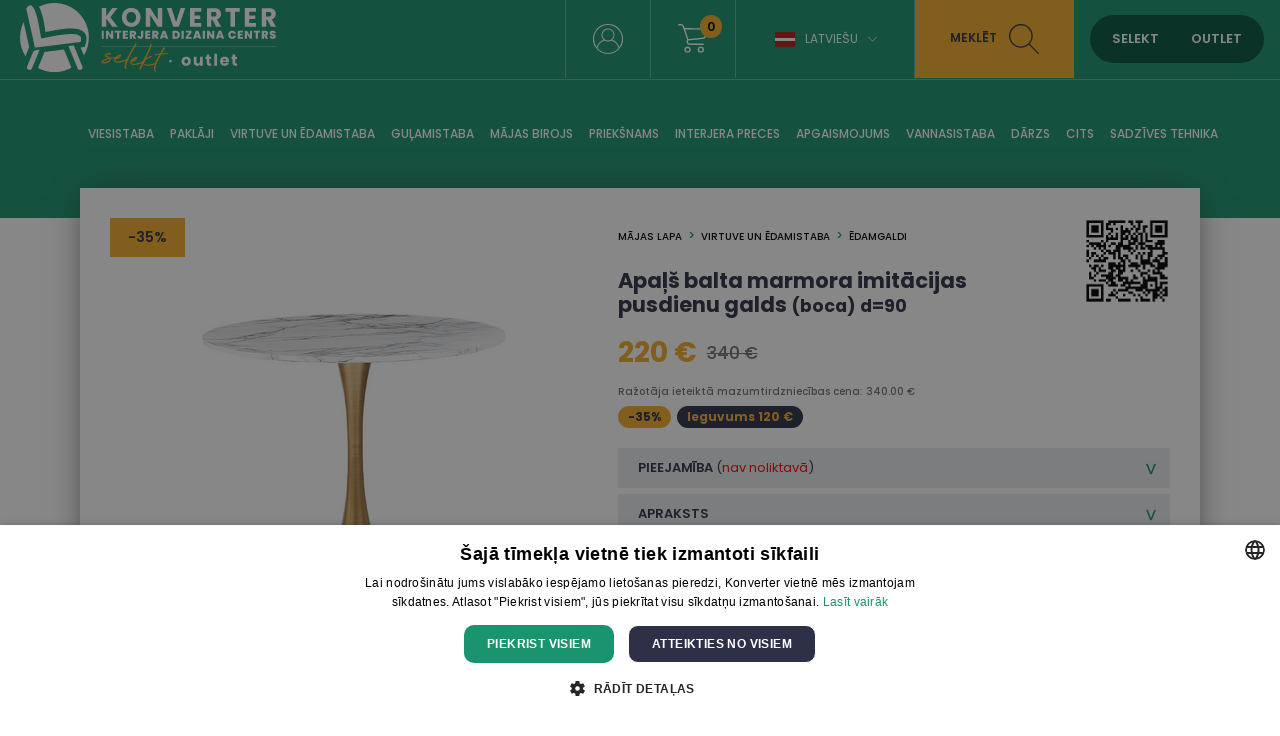

--- FILE ---
content_type: text/html; charset=UTF-8
request_url: https://www.konverter.lv/product/apa-scaron-balta-marmora-imit-cijas-pusdienu-galds-boca-d-90-bel19942-a
body_size: 13571
content:
<!DOCTYPE html>
<html lang="lv"  itemtype="https://schema.org/Product"><head>

<script>
window.dataLayer = window.dataLayer || [];
function gtag(){dataLayer.push(arguments);}
</script>

<!-- Google Tag Manager -->
<script>(function(w,d,s,l,i){w[l]=w[l]||[];w[l].push({'gtm.start':
new Date().getTime(),event:'gtm.js'});var f=d.getElementsByTagName(s)[0],
j=d.createElement(s),dl=l!='dataLayer'?'&l='+l:'';j.async=true;j.src=
'https://www.googletagmanager.com/gtm.js?id='+i+dl;f.parentNode.insertBefore(j,f);
})(window,document,'script','dataLayer','GTM-578D85B');</script>
<!-- End Google Tag Manager -->





<base href="https://www.konverter.lv/">
<meta property="og:locale" content="lv_LV" />

<meta name="verify-paysera" content="bafa79880ab1acf4b5dfb70b2d56fc53">
<meta name="robots" content="index,follow"/><meta name="viewport" content="initial-scale=1.0, user-scalable=no"><meta http-equiv="Content-Type" content="text/html; charset=utf-8" /><link rel="canonical" href="https://www.konverter.lv/product/apa-scaron-balta-marmora-imit-cijas-pusdienu-galds-boca-d-90-bel19942-a" /><meta name="theme-color" content="#f7f7f7"><title>Apaļš balta marmora imitācijas pusdienu galds (boca) d=90 - Konverter Sisustuskeskus</title><meta name="description" content="Augstums: 74 cm. Platums: 90 cm. Garums: 90 cm. Kāju augstums: 73 cm. Pamatne: 58 cm. Krāsa: balta, zelta. Ēnojums: marmors. Materiāls: MDF. Šis pusdienu galds ar savu vienkāršo formu lieliski iederas jebkurā modernā, minimālistiskā un industriālā interjerā. Tā noapaļotā augšdaļa un plānā apakšdaļa nodrošina optimālu ēdināšanas komfortu. Augstu izturību nodrošina augstas kvalitātes materiālu izmantošana, kas ir piemēroti biežai lietošanai. Finierēta MDF galda virsma apvienojumā ar metāla kāju ir labas mēbeles recepte. Savienojiet to ar papildu krēsliem un izveidojiet aicinošu vietu ģimenes vakariņām." /><meta itemprop="name" content="Apaļš balta marmora imitācijas pusdienu galds (boca) d=90 - Konverter Sisustuskeskus"><meta itemprop="description" content="Augstums: 74 cm. Platums: 90 cm. Garums: 90 cm. Kāju augstums: 73 cm. Pamatne: 58 cm. Krāsa: balta, zelta. Ēnojums: marmors. Materiāls: MDF. Šis pusdienu galds ar savu vienkāršo formu lieliski iederas jebkurā modernā, minimālistiskā un industriālā interjerā. Tā noapaļotā augšdaļa un plānā apakšdaļa nodrošina optimālu ēdināšanas komfortu. Augstu izturību nodrošina augstas kvalitātes materiālu izmantošana, kas ir piemēroti biežai lietošanai. Finierēta MDF galda virsma apvienojumā ar metāla kāju ir labas mēbeles recepte. Savienojiet to ar papildu krēsliem un izveidojiet aicinošu vietu ģimenes vakariņām."><meta itemprop="image" content="https://www.konverter.lv/images/prod/l/boc/boca.png"><meta property="og:title" content="Apaļš balta marmora imitācijas pusdienu galds (boca) d=90 - Konverter Sisustuskeskus" /><meta property="og:type" content="product" /><meta property="og:url" content="https://www.konverter.lv/product/apa-scaron-balta-marmora-imit-cijas-pusdienu-galds-boca-d-90-bel19942-a" /><meta property="og:image" content="https://www.konverter.lv/images/prod/l/boc/boca.png" /><meta property="og:description" content="Augstums: 74 cm. Platums: 90 cm. Garums: 90 cm. Kāju augstums: 73 cm. Pamatne: 58 cm. Krāsa: balta, zelta. Ēnojums: marmors. Materiāls: MDF. Šis pusdienu galds ar savu vienkāršo formu lieliski iederas jebkurā modernā, minimālistiskā un industriālā interjerā. Tā noapaļotā augšdaļa un plānā apakšdaļa nodrošina optimālu ēdināšanas komfortu. Augstu izturību nodrošina augstas kvalitātes materiālu izmantošana, kas ir piemēroti biežai lietošanai. Finierēta MDF galda virsma apvienojumā ar metāla kāju ir labas mēbeles recepte. Savienojiet to ar papildu krēsliem un izveidojiet aicinošu vietu ģimenes vakariņām." /><meta property="og:site_name" content="konverter.ee" /><meta property="og:price:amount" content="220" /><meta property="og:price:currency" content="EUR" /><meta name="twitter:card" content="product"><meta name="twitter:site" content="@konvertergroup"><meta name="twitter:title" content="Apaļš balta marmora imitācijas pusdienu galds (boca) d=90 - Konverter Sisustuskeskus"><meta name="twitter:description" content="Augstums: 74 cm. Platums: 90 cm. Garums: 90 cm. Kāju augstums: 73 cm. Pamatne: 58 cm. Krāsa: balta, zelta. Ēnojums: marmors. Materiāls: MDF. Šis pusdienu galds ar savu vienkāršo formu lieliski iederas jebkurā modernā, minimālistiskā un industriālā interjerā. Tā noapaļotā augšdaļa un plānā apakšdaļa nodrošina optimālu ēdināšanas komfortu. Augstu izturību nodrošina augstas kvalitātes materiālu izmantošana, kas ir piemēroti biežai lietošanai. Finierēta MDF galda virsma apvienojumā ar metāla kāju ir labas mēbeles recepte. Savienojiet to ar papildu krēsliem un izveidojiet aicinošu vietu ģimenes vakariņām."><meta name="twitter:image" content="https://www.konverter.lv/images/prod/l/boc/boca.png"><meta name="SKYPE_TOOLBAR" content="SKYPE_TOOLBAR_PARSER_COMPATIBLE"/><meta http-equiv="X-UA-Compatible" content="IE=edge"/><link rel="alternate" type="application/rss+xml" title="article feed" href="https://www.konverter.lv/articles.rss"/>
<link rel="apple-touch-icon-precomposed" sizes="57x57" href="apple-touch-icon-57x57.png" />
<link rel="apple-touch-icon-precomposed" sizes="114x114" href="apple-touch-icon-114x114.png" />
<link rel="apple-touch-icon-precomposed" sizes="72x72" href="apple-touch-icon-72x72.png" />
<link rel="apple-touch-icon-precomposed" sizes="144x144" href="apple-touch-icon-144x144.png" />
<link rel="apple-touch-icon-precomposed" sizes="60x60" href="apple-touch-icon-60x60.png" />
<link rel="apple-touch-icon-precomposed" sizes="120x120" href="apple-touch-icon-120x120.png" />
<link rel="apple-touch-icon-precomposed" sizes="76x76" href="apple-touch-icon-76x76.png" />
<link rel="apple-touch-icon-precomposed" sizes="152x152" href="apple-touch-icon-152x152.png" />
<link rel="icon" type="image/png" href="favicon-196x196.png" sizes="196x196" />
<link rel="icon" type="image/png" href="favicon-96x96.png" sizes="96x96" />
<link rel="icon" type="image/png" href="favicon-32x32.png" sizes="32x32" />
<link rel="icon" type="image/png" href="favicon-16x16.png" sizes="16x16" />
<link rel="icon" type="image/png" href="favicon-128.png" sizes="128x128" />
<meta name="application-name" content="Konverter Sisustuskeskus"/>
<meta name="msapplication-TileColor" content="#FFFFFF" />
<meta name="msapplication-TileImage" content="mstile-144x144.png" />
<meta name="msapplication-square70x70logo" content="mstile-70x70.png" />
<meta name="msapplication-square150x150logo" content="mstile-150x150.png" />
<meta name="msapplication-wide310x150logo" content="mstile-310x150.png" />
<meta name="msapplication-square310x310logo" content="mstile-310x310.png" />



<link href="https://media.konverter.ee/assets/min.css?v=47920260119" rel="stylesheet">
<script src="https://media.konverter.ee/assets/min.js?v=47920260119"></script>
<link rel="stylesheet" href="https://media.konverter.ee/assets/js/jquery-ui-1.12.1/jquery-ui.min.css">

<script src="https://media.konverter.ee/assets/jssor/jssor.slider.min.js"></script>

    <script type="text/javascript" src="https://media.konverter.ee/assets/lazyload/jquery.lazy.min.js"></script>







<script>
gtag("event", "view_item", {
  currency: "EUR",
  value: 220,
  items: [
    {
      item_id: "BEL19942-A",
      item_name: "Apaļš balta marmora imitācijas pusdienu galds (boca) d=90",
      item_category: "Virtuve un ēdamistaba",
      item_category2: "Ēdamgaldi",
      price: 220,
      quantity: 1
    }
  ]
});
</script>




</head>
<body class="www-konverter-lv   c_product m_index     mobileno">


<!-- Google Tag Manager (noscript) -->
<noscript><iframe src="https://www.googletagmanager.com/ns.html?id=GTM-578D85B"
height="0" width="0" style="display:none;visibility:hidden"></iframe></noscript>
<!-- End Google Tag Manager (noscript) -->


<header>
	
	<div class='header1'>
		<div class='headerw'>
			<a title='Konverter' href='/'>
				<img  class='logo1' src="https://media.konverter.ee/logo/LV_Konverter_Logo_Horizontal_White.svg?v=1" alt="Konverter">
			</a>

			

			<div class='headerR'>

				<div class='quicklinks'><a title="" href="/page/kontakt"></a></div><div class="menuSep"></div><a class='loginLink active' href='/customer/login'><img src='/b/valge-profiil.svg' alt='Logi in'></a><div class="menuSep"></div><a title='wishlist' class='wishlistLink' href='/checkout'><img src='/b/valge-ostukorv.svg' alt='Shopping cart'><div class='val'>0</div></a><div class="menuSep"></div><div class='languages'><div class="flag-lv toggleElement" data-target=".languageSelect">Latviešu<span class="icon-arrow-down"></span></div><div class='languageSelect'><a class="flag-et" title="Eesti keeles" href="https://www.konverter.ee">Eesti keeles</a><a class="flag-ru" title="По-русски" href="https://ru.konverter.ee">По-русски</a><a class="flag-en" title="In English" href="https://en.konverter.ee">In English</a><a class="flag-fi" title="Suomeksi" href="https://www.konverter.fi">Suomeksi</a><a class="flag-lt" title="Lietuvių" href="https://www.konverter.lt">Lietuvių</a></div></div><div class="menuSep" style="margin-right:0px!important;"></div><div class='searchBox'><img class='closeSearch' src='/b/x-sinine.svg' alt='Close search'><form action="https://www.konverter.lv/search" method="get" accept-charset="utf-8">
<input type='text' value='' name='str' placeholder='Meklēt: galds, krēsls, kabinets ...'><button>Meklēt</button></form></div><div class='searchLink'>Meklēt<img src='/b/tume-luup.svg' alt='Search'></div><div class='switch'><span data-id='SELEKT' class='selektON '>SELEKT</span><span data-id='OUTLET' class='outletON '>OUTLET</span></div>


			</div>


		</div>

	</div>
	<div class='header2'>
		<div class='headerw'>
			<ul class='pages'><li class='pageL openmenu2' data-ids='161'><a href='/category/viesistaba' title='Viesistaba'>Viesistaba</a></li><li class='pageL openmenu2' data-ids='274'><a href='/category/paklaji' title='Paklāji'>Paklāji</a></li><li class='pageL openmenu2' data-ids='172'><a href='/category/virtuve-un-edamistaba' title='Virtuve un ēdamistaba'>Virtuve un ēdamistaba</a></li><li class='pageL openmenu2' data-ids='177'><a href='/category/gulamistaba' title='Guļamistaba'>Guļamistaba</a></li><li class='pageL openmenu2' data-ids='188'><a href='/category/majas-birojs' title='Mājas birojs'>Mājas birojs</a></li><li class='pageL openmenu2' data-ids='185'><a href='/category/dzivojama-istaba-pirmkart' title='Priekšnams'>Priekšnams</a></li><li class='pageL openmenu2' data-ids='123'><a href='/category/interjera-preces' title='Interjera preces'>Interjera preces</a></li><li class='pageL openmenu2' data-ids='154'><a href='/category/apgaismojums' title='Apgaismojums'>Apgaismojums</a></li><li class='pageL openmenu2' data-ids='142'><a href='/category/Vannasistaba' title='Vannasistaba'>Vannasistaba</a></li><li class='pageL openmenu2' data-ids='107'><a href='/category/darzs' title='Dārzs'>Dārzs</a></li><li class='pageL openmenu2' data-ids='110'><a href='/category/cits' title='Cits'>Cits</a></li><li class='pageL openmenu2' data-ids='244'><a href='/category/sadzives-tehnika' title='Sadzīves tehnika'>Sadzīves tehnika</a></li></ul>		</div>

		<div class='headerw menu2 hidden'>
			<div class='maincats2 hidden' id='mc_154' data-odooid='mc_154'><a class='maincat2' title='Apgaismojums' href='/category/apgaismojums'>Apgaismojums</a><div class='subcats2 grid'><a class='subcat2' data-odooid='mc_160' title='Āra gaismekļi' href='/category/apgaismojums-ara-gaismekli'>āra gaismekļi</a><a class='subcat2' data-odooid='mc_157' title='Gaismas kupoli, gaismas virtenes un citi apgaismojuma elementi' href='/category/apgaismojums-gaismas-kupoli-gaismas-virtenes-un-citi-apgaismojuma-elementi'>Gaismas kupoli, gaismas virtenes un citi apgaismojuma elementi</a><a class='subcat2' data-odooid='mc_155' title='Galda lampas' href='/category/apgaismojums-galda-lampas'>Galda lampas</a><a class='subcat2' data-odooid='mc_213' title='Grīdas lampas' href='/category/apgaismojums-stavlampas'>Grīdas lampas</a><a class='subcat2' data-odooid='mc_158' title='Griestu lampas un piekaramās lampas' href='/category/apgaismojums-griestu-lampas-un-piekaramas-lampas'>Griestu lampas un piekaramās lampas</a><a class='subcat2' data-odooid='mc_159' title='Sienas lampas' href='/category/apgaismojums-sienas-lampas'>Sienas lampas</a></div></div><div class='maincats2 hidden' id='mc_110' data-odooid='mc_110'><a class='maincat2' title='Cits' href='/category/cits'>Cits</a><div class='subcats2 grid'><a class='subcat2' data-odooid='mc_210' title='Apģērbs' href='/category/pardod-apgerbs'>Apģērbs</a><a class='subcat2' data-odooid='mc_267' title='Apkopes līdzekļi' href='/category/cits-apkopes-lidzekli'>Apkopes līdzekļi</a><a class='subcat2' data-odooid='mc_194' title='Audio, video, TV' href='/category/cits-audio-video-tv'>Audio, video, tv</a><a class='subcat2' data-odooid='mc_119' title='Baterijas un adapteri' href='/category/pardod-baterijas-un-adapteri'>Baterijas un adapteri</a><a class='subcat2' data-odooid='mc_122' title='Darbarīki' href='/category/cits-darbariki'>Darbarīki</a><a class='subcat2' data-odooid='mc_237' title='Dārza mēbeles' href='/category/darzs-darza-mebeles'>Dārza mēbeles</a><a class='subcat2' data-odooid='mc_112' title='Elektronika' href='/category/pardod-elektronika'>Elektronika</a><a class='subcat2' data-odooid='mc_239' title='Grili' href='/category/darzs-grili'>Grili</a><a class='subcat2' data-odooid='mc_221' title='Lekštelpu kamīni un kamīnu piederumi' href='/category/cits-lekstelpu-kamini-un-kaminu-piederumi'>Lekštelpu kamīni un kamīnu piederumi</a><a class='subcat2' data-odooid='mc_113' title='Mājoklim' href='/category/cits-majoklim'>Mājoklim</a><a class='subcat2' data-odooid='mc_179' title='Mēbeles un preces bērniem' href='/category/cits-mebeles-un-preces-berniem'>Mēbeles un preces bērniem</a><a class='subcat2' data-odooid='mc_117' title='Preces mājdzīvniekiem' href='/category/cits-preces-majdzivniekiem'>Preces mājdzīvniekiem</a><a class='subcat2' data-odooid='mc_121' title='Rotājumi un aksesuāri' href='/category/cits-rotajumi-un-aksesuari'>Rotājumi un aksesuāri</a><a class='subcat2' data-odooid='mc_116' title='Somas un čemodāni' href='/category/cits-somas-un-cemodani'>Somas un čemodāni</a><a class='subcat2' data-odooid='mc_120' title='Velosipēdi un sporta preces' href='/category/pardod-velosipedi-un-sports'>Velosipēdi un sporta preces</a><a class='subcat2' data-odooid='mc_327' title='Zīdaiņi' href='/category/berni-zidaini'>Zīdaiņi</a></div></div><div class='maincats2 hidden' id='mc_107' data-odooid='mc_107'><a class='maincat2' title='Dārzs' href='/category/darzs'>Dārzs</a><div class='subcats2 grid'><a class='subcat2' data-odooid='mc_303' title='Āra virtuves, plītis, sildītāji un ugunskura trauki' href='/category/darzs-ara-virtuves-plitis-silditaji-un-ugunskura-trauki'>āra virtuves, plītis, sildītāji un ugunskura trauki</a><a class='subcat2' data-odooid='mc_323' title='Bērni' href='/category/biroja-mebeles-berni'>Bērni</a><a class='subcat2' data-odooid='mc_301' title='Citi dārza produkti' href='/category/darzs-citi-darza-produkti'>Citi dārza produkti</a><a class='subcat2' data-odooid='mc_297' title='Dārza atzveltnes krēsli' href='/category/darzs-darza-atzveltnes-kresli'>Dārza atzveltnes krēsli</a><a class='subcat2' data-odooid='mc_294' title='Dārza dīvāni un mēbeļu komplekti' href='/category/darzs-darza-divani-un-mebelu-komplekti'>Dārza dīvāni un mēbeļu komplekti</a><a class='subcat2' data-odooid='mc_299' title='Dārza ēdamgaldi' href='/category/darzs-darza-edamgaldi'>Dārza ēdamgaldi</a><a class='subcat2' data-odooid='mc_292' title='Dārza ēdamgaldu komplekti' href='/category/darzs-darza-edamgaldu-komplekti'>Dārza ēdamgaldu komplekti</a><a class='subcat2' data-odooid='mc_298' title='Dārza kafijas galdiņi' href='/category/darzs-darza-kafijas-galdini'>Dārza kafijas galdiņi</a><a class='subcat2' data-odooid='mc_296' title='Dārza krēsli' href='/category/kamini-un-apkures-iekartas-sibiriesi'>Dārza krēsli</a><a class='subcat2' data-odooid='mc_304' title='Dārza mēbeļu pārvalki un spilveni' href='/category/darzs-darza-mebelu-parvalki-un-spilveni'>Dārza mēbeļu pārvalki un spilveni</a><a class='subcat2' data-odooid='mc_292' title='Dārza pusdienu galdu komplekti' href='/category/d-rzs-d-rza-pusdienu-galdu-komplekti'>Dārza pusdienu galdu komplekti</a><a class='subcat2' data-odooid='mc_193' title='Dārza soli un pufi' href='/category/darzs-darza-soli-un-pufi'>Dārza soli un pufi</a><a class='subcat2' data-odooid='mc_109' title='Dārza tehnika' href='/category/darzs-darza-tehnika'>Dārza tehnika</a><a class='subcat2' data-odooid='mc_302' title='Piekaramie krēsli un šūpoles' href='/category/darzs-piekaramie-kresli-un-supoles'>Piekaramie krēsli un šūpoles</a><a class='subcat2' data-odooid='mc_307' title='Puķu podi' href='/category/sadzives-tehnika-mikrovilnu-krasnis'>Puķu podi</a><a class='subcat2' data-odooid='mc_300' title='Saulessargi' href='/category/darzs-saulessargi'>Saulessargi</a><a class='subcat2' data-odooid='mc_295' title='Sauļošanās krēsli un atpūtas dīvāni' href='/category/kamini-un-apkures-iekartas-kamini'>Sauļošanās krēsli un atpūtas dīvāni</a></div></div><div class='maincats2 hidden' id='mc_177' data-odooid='mc_177'><a class='maincat2' title='Guļamistaba' href='/category/gulamistaba'>Guļamistaba</a><div class='subcats2 grid'><a class='subcat2' data-odooid='mc_165' title='Dīvāngultas' href='/category/viesistaba-divani-divangultas'>Dīvāngultas</a><a class='subcat2' data-odooid='mc_184' title='Galvgaļi' href='/category/gulamistaba-galvgali'>Galvgaļi</a><a class='subcat2' data-odooid='mc_183' title='Gultas' href='/category/gulamistaba-gultas'>Gultas</a><a class='subcat2' data-odooid='mc_141' title='Gultasveļa' href='/category/interjera-preces-gultasvela'>Gultasveļa</a><a class='subcat2' data-odooid='mc_178' title='Kumodes' href='/category/gulamistaba-kumodes'>Kumodes</a><a class='subcat2' data-odooid='mc_180' title='Matrači' href='/category/gulamistaba-matraci'>Matrači</a><a class='subcat2' data-odooid='mc_179' title='Mēbeles un preces bērniem' href='/category/cits-mebeles-un-preces-berniem'>Mēbeles un preces bērniem</a><a class='subcat2' data-odooid='mc_181' title='Naktsskapīši' href='/category/gulamistaba-naktsskapisi'>Naktsskapīši</a><a class='subcat2' data-odooid='mc_306' title='Segas un spilveni' href='/category/interjera-preces-segas-un-spilveni'>Segas un spilveni</a><a class='subcat2' data-odooid='mc_182' title='Skapji' href='/category/gulamistaba-skapji'>Skapji</a></div></div><div class='maincats2 hidden' id='mc_123' data-odooid='mc_123'><a class='maincat2' title='Interjera preces' href='/category/interjera-preces'>Interjera preces</a><div class='subcats2 grid'><a class='subcat2' data-odooid='mc_128' title='Aizkari un žalūzijas' href='/category/interjera-preces-aizkari-un-zaluzijas'>Aizkari un žalūzijas</a><a class='subcat2' data-odooid='mc_136' title='Attēlu rāmji' href='/category/mebelu-preces-attelu-ramji'>Attēlu rāmji</a><a class='subcat2' data-odooid='mc_214' title='Dekoratīvie priekšmeti' href='/category/interjera-preces-dekorativie-prieksmeti'>Dekoratīvie priekšmeti</a><a class='subcat2' data-odooid='mc_196' title='Dekoratīvie spilveni un spilvendrānas' href='/category/mebelu-preces-dekorativie-spilveni-un-spilvendranas'>Dekoratīvie spilveni un spilvendrānas</a><a class='subcat2' data-odooid='mc_133' title='Gleznas, attēli un sienu dekori' href='/category/interjera-preces-gleznas-atteli-un-sienu-dekori'>Gleznas, attēli un sienu dekori</a><a class='subcat2' data-odooid='mc_141' title='Gultasveļa' href='/category/interjera-preces-gultasvela'>Gultasveļa</a><a class='subcat2' data-odooid='mc_324' title='Ķēdes un vagoni' href='/category/berni-kedes-un-vagoni'>ķēdes un vagoni</a><a class='subcat2' data-odooid='mc_137' title='Pledi, gultas pārklāji un tekstilizstrādājumi' href='/category/interjera-preces-pledi-gultas-parklaji-un-tekstilizstradajumi'>Pledi, gultas pārklāji un tekstilizstrādājumi</a><a class='subcat2' data-odooid='mc_307' title='Puķu podi' href='/category/sadzives-tehnika-mikrovilnu-krasnis'>Puķu podi</a><a class='subcat2' data-odooid='mc_129' title='Pulksteņi' href='/category/interjera-preces-pulksteni'>Pulksteņi</a><a class='subcat2' data-odooid='mc_306' title='Segas un spilveni' href='/category/interjera-preces-segas-un-spilveni'>Segas un spilveni</a><a class='subcat2' data-odooid='mc_258' title='Sienas paneļi' href='/category/interjera-preces-sienas-paneli'>Sienas paneļi</a><a class='subcat2' data-odooid='mc_135' title='Spoguļi' href='/category/interjera-preces-spoguli'>Spoguļi</a><a class='subcat2' data-odooid='mc_131' title='Sveces un svečturi' href='/category/interjera-preces-sveces-un-svecturi'>Sveces un svečturi</a><a class='subcat2' data-odooid='mc_230' title='Telpu aromatizētāji' href='/category/interjera-preces-telpu-aromatizetaji'>Telpu aromatizētāji</a><a class='subcat2' data-odooid='mc_134' title='Trauki un servēšanas piederumi' href='/category/interjera-preces-trauki-un-servesanas-piederumi'>Trauki un servēšanas piederumi</a><a class='subcat2' data-odooid='mc_126' title='Uzglabāšanas kastes, lādes un grozi' href='/category/interjera-preces-uzglabasanas-kastes-lades-un-grozi'>Uzglabāšanas kastes, lādes un grozi</a><a class='subcat2' data-odooid='mc_140' title='Vannas dvieļi un pludmales dvieļi' href='/category/mebelu-preces-vannas-un-pludmales-dvieli'>Vannas dvieļi un pludmales dvieļi</a><a class='subcat2' data-odooid='mc_144' title='Vannasistabas piederumi un aksesuāri' href='/category/Vannasistaba-vannasistabas-piederumi-un-aksesuari'>Vannasistabas piederumi un aksesuāri</a><a class='subcat2' data-odooid='mc_138' title='Vāzes' href='/category/interjera-preces-vazes'>Vāzes</a><a class='subcat2' data-odooid='mc_130' title='Virtuves piederumi' href='/category/interjera-preces-virtuves-piederumi'>Virtuves piederumi</a><a class='subcat2' data-odooid='mc_132' title='Ziedi un mākslīgie augi' href='/category/interjera-preces-ziedi-un-maksligie-augi'>Ziedi un mākslīgie augi</a><a class='subcat2' data-odooid='mc_127' title='Ziemassvētku piederumi' href='/category/interjera-preces-ziemassvetku-piederumi'>Ziemassvētku piederumi</a></div></div><div class='maincats2 hidden' id='mc_188' data-odooid='mc_188'><a class='maincat2' title='Mājas birojs' href='/category/majas-birojs'>Mājas birojs</a><div class='subcats2 grid'><a class='subcat2' data-odooid='mc_191' title='Biroja krēsli' href='/category/prieksnams-biroja-kresli'>Biroja krēsli</a><a class='subcat2' data-odooid='mc_228' title='Biroja piederumi' href='/category/prieksnams-biroja-piederumi'>Biroja piederumi</a><a class='subcat2' data-odooid='mc_190' title='Biroja skapji un plaukti' href='/category/prieksnams-biroja-skapji-un-plaukti'>Biroja skapji un plaukti</a><a class='subcat2' data-odooid='mc_189' title='Rakstāmgaldi' href='/category/prieksnams-rakstamgaldi'>Rakstāmgaldi</a></div></div><div class='maincats2 hidden' id='mc_274' data-odooid='mc_274'><a class='maincat2' title='Paklāji' href='/category/paklaji'>Paklāji</a><div class='subcats2 grid'><a class='subcat2' data-odooid='mc_139' title='Paklāji' href='/category/paklaji-paklaji'>Paklāji</a></div></div><div class='maincats2 hidden' id='mc_185' data-odooid='mc_185'><a class='maincat2' title='Priekšnams' href='/category/dzivojama-istaba-pirmkart'>Priekšnams</a><div class='subcats2 grid'><a class='subcat2' data-odooid='mc_186' title='Apavu skapīši un plaukti' href='/category/dzivojama-istaba-pirmkart-apavu-skapisi-un-plaukti'>Apavu skapīši un plaukti</a><a class='subcat2' data-odooid='mc_162' title='Konsoles, servēšanas un sānu galdiņi' href='/category/viesistaba-konsoles-servesanas-un-sanu-galdini'>Konsoles, servēšanas un sānu galdiņi</a><a class='subcat2' data-odooid='mc_218' title='Pakaramie' href='/category/dzivojama-istaba-pirmkart-pakaramie'>Pakaramie</a><a class='subcat2' data-odooid='mc_170' title='Pufi un soli' href='/category/viesistaba-pufi-un-soli'>Pufi un soli</a><a class='subcat2' data-odooid='mc_182' title='Skapji' href='/category/gulamistaba-skapji'>Skapji</a><a class='subcat2' data-odooid='mc_135' title='Spoguļi' href='/category/interjera-preces-spoguli'>Spoguļi</a></div></div><div class='maincats2 hidden' id='mc_244' data-odooid='mc_244'><a class='maincat2' title='Sadzīves tehnika' href='/category/sadzives-tehnika'>Sadzīves tehnika</a><div class='subcats2 grid'><a class='subcat2' data-odooid='mc_149' title='Apģērba tvaicētāji' href='/category/sadzives-tehnika-apgerba-tvaicetaji'>Apģērba tvaicētāji</a><a class='subcat2' data-odooid='mc_194' title='Audio, video, TV' href='/category/cits-audio-video-tv'>Audio, video, tv</a><a class='subcat2' data-odooid='mc_153' title='Cita sadzīves tehnika' href='/category/sadzives-tehnika-cita-sadzives-tehnika'>Cita sadzīves tehnika</a><a class='subcat2' data-odooid='mc_112' title='Elektronika' href='/category/pardod-elektronika'>Elektronika</a><a class='subcat2' data-odooid='mc_246' title='Kafijas automāti un tējkannas' href='/category/sadzives-tehnika-kafijas-automati-un-tejkannas'>Kafijas automāti un tējkannas</a><a class='subcat2' data-odooid='mc_315' title='Karstā gaisa cepšanas iekārtas' href='/category/sadz-ves-tehnika-karst-gaisa-cep-scaron-anas-iek-rtas'>Karstā gaisa cepšanas iekārtas</a><a class='subcat2' data-odooid='mc_315' title='Karstā gaisa friteri' href='/category/sadzives-tehnika-karsta-gaisa-friteri'>Karstā gaisa friteri</a><a class='subcat2' data-odooid='mc_152' title='KitchenAid un citi mikseri un blenderi' href='/category/sadzives-tehnika-kitchenaid-un-citi-mikseri-un-blenderi'>Kitchenaid un citi mikseri un blenderi</a><a class='subcat2' data-odooid='mc_242' title='Klaviatūras' href='/category/datori-klaviaturas'>Klaviatūras</a><a class='subcat2' data-odooid='mc_243' title='Krāsnis' href='/category/sadzives-tehnika-krasnis'>Krāsnis</a><a class='subcat2' data-odooid='mc_238' title='Ledusskapji, vīna dzesētāji un saldētavas' href='/category/sadzives-tehnika-ledusskapji-vina-dzesetaji-un-saldetavas'>Ledusskapji, vīna dzesētāji un saldētavas</a><a class='subcat2' data-odooid='mc_221' title='Lekštelpu kamīni un kamīnu piederumi' href='/category/cits-lekstelpu-kamini-un-kaminu-piederumi'>Lekštelpu kamīni un kamīnu piederumi</a><a class='subcat2' data-odooid='mc_250' title='Mikroviļņu krāsnis' href='/category/sadzives-tehnika-mikrovilnu-krasnis'>Mikroviļņu krāsnis</a><a class='subcat2' data-odooid='mc_195' title='Putekļsūcēji' href='/category/sadzives-tehnika-puteklsuceji'>Putekļsūcēji</a><a class='subcat2' data-odooid='mc_249' title='Runātāji' href='/category/datori-runataji'>Runātāji</a><a class='subcat2' data-odooid='mc_252' title='Trauku mazgājamās mašīnas' href='/category/sadzives-tehnika-trauku-mazgajamas-masinas'>Trauku mazgājamās mašīnas</a><a class='subcat2' data-odooid='mc_241' title='Veļas mazgājamās mašīnas' href='/category/sadzives-tehnika-velas-mazgajamas-masinas'>Veļas mazgājamās mašīnas</a><a class='subcat2' data-odooid='mc_251' title='Veļas žāvētāji' href='/category/sadzives-tehnika-velas-zavetaji'>Veļas žāvētāji</a></div></div><div class='maincats2 hidden' id='mc_142' data-odooid='mc_142'><a class='maincat2' title='Vannasistaba' href='/category/Vannasistaba'>Vannasistaba</a><div class='subcats2 grid'><a class='subcat2' data-odooid='mc_147' title='Izlietnes skapīši' href='/category/vannas-istaba-izlietnes-skapji'>Izlietnes skapīši</a><a class='subcat2' data-odooid='mc_146' title='Sienas skapji' href='/category/Vannasistaba-sienas-skapji'>Sienas skapji</a><a class='subcat2' data-odooid='mc_145' title='Spoguļskapīši' href='/category/Vannasistaba-spogulskapisi'>Spoguļskapīši</a><a class='subcat2' data-odooid='mc_245' title='Vannas' href='/category/Vannasistaba-vannas'>Vannas</a><a class='subcat2' data-odooid='mc_140' title='Vannas dvieļi un pludmales dvieļi' href='/category/mebelu-preces-vannas-un-pludmales-dvieli'>Vannas dvieļi un pludmales dvieļi</a><a class='subcat2' data-odooid='mc_144' title='Vannasistabas piederumi un aksesuāri' href='/category/Vannasistaba-vannasistabas-piederumi-un-aksesuari'>Vannasistabas piederumi un aksesuāri</a><a class='subcat2' data-odooid='mc_143' title='Vannasistabas skapīši un plaukti' href='/category/Vannasistaba-vannasistabas-skapisi-un-plaukti'>Vannasistabas skapīši un plaukti</a></div></div><div class='maincats2 hidden' id='mc_161' data-odooid='mc_161'><a class='maincat2' title='Viesistaba' href='/category/viesistaba'>Viesistaba</a><div class='subcats2 grid'><a class='subcat2' data-odooid='mc_254' title='Atpūtas krēsli' href='/category/viesistaba-atputas-kresli'>Atpūtas krēsli</a><a class='subcat2' data-odooid='mc_169' title='Atzveltnes krēsli' href='/category/viesistaba-atzveltnes-kresli'>Atzveltnes krēsli</a><a class='subcat2' data-odooid='mc_163' title='Dīvāni' href='/category/viesistaba-divani'>Dīvāni</a><a class='subcat2' data-odooid='mc_164' title='Kafijas galdiņi un sānu galdiņi' href='/category/viesistaba-kafijas-galdini-un-sanu-galdini'>Kafijas galdiņi un sānu galdiņi</a><a class='subcat2' data-odooid='mc_162' title='Konsoles, servēšanas un sānu galdiņi' href='/category/viesistaba-konsoles-servesanas-un-sanu-galdini'>Konsoles, servēšanas un sānu galdiņi</a><a class='subcat2' data-odooid='mc_254' title='Krēsli' href='/category/dz-vojam-istaba-kr-sli'>Krēsli</a><a class='subcat2' data-odooid='mc_178' title='Kumodes' href='/category/gulamistaba-kumodes'>Kumodes</a><a class='subcat2' data-odooid='mc_139' title='Paklāji' href='/category/paklaji-paklaji'>Paklāji</a><a class='subcat2' data-odooid='mc_167' title='Plaukti' href='/category/viesistaba-plaukti'>Plaukti</a><a class='subcat2' data-odooid='mc_170' title='Pufi un soli' href='/category/viesistaba-pufi-un-soli'>Pufi un soli</a><a class='subcat2' data-odooid='mc_168' title='Sienasskapji un sekcijas' href='/category/viesistaba-sienasskapji-un-sekcijas'>Sienasskapji un sekcijas</a><a class='subcat2' data-odooid='mc_166' title='Skapji un vitrīnas' href='/category/viesistaba-skapji-un-vitrinas'>Skapji un vitrīnas</a><a class='subcat2' data-odooid='mc_171' title='TV galdiņi' href='/category/viesistaba-tv-galdini'>Tv galdiņi</a></div></div><div class='maincats2 hidden' id='mc_172' data-odooid='mc_172'><a class='maincat2' title='Virtuve un ēdamistaba' href='/category/virtuve-un-edamistaba'>Virtuve un ēdamistaba</a><div class='subcats2 grid'><a class='subcat2' data-odooid='mc_169' title='Atzveltnes krēsli' href='/category/viesistaba-atzveltnes-kresli'>Atzveltnes krēsli</a><a class='subcat2' data-odooid='mc_317' title='Bāra galdi' href='/category/Virtuve un ēdamistaba-bara-galdi'>Bāra galdi</a><a class='subcat2' data-odooid='mc_317' title='Bāra galdi' href='/category/virtuve-un-damistaba-b-ra-galdi'>Bāra galdi</a><a class='subcat2' data-odooid='mc_173' title='Bāra krēsli' href='/category/Virtuve un ēdamistaba-bara-kresli'>Bāra krēsli</a><a class='subcat2' data-odooid='mc_175' title='Ēdamgaldi' href='/category/virtuve-un-edamistaba-edamgaldi'>ēdamgaldi</a><a class='subcat2' data-odooid='mc_305' title='Ēdamgaldu komplekti' href='/category/virtuve-un-edamistaba-edamgaldu-komplekti'>ēdamgaldu komplekti</a><a class='subcat2' data-odooid='mc_176' title='Ēdamistabas krēsli' href='/category/virtuve-un-edamistaba-edamistabas-kresli'>ēdamistabas krēsli</a><a class='subcat2' data-odooid='mc_167' title='Plaukti' href='/category/viesistaba-plaukti'>Plaukti</a><a class='subcat2' data-odooid='mc_166' title='Skapji un vitrīnas' href='/category/viesistaba-skapji-un-vitrinas'>Skapji un vitrīnas</a><a class='subcat2' data-odooid='mc_174' title='Virtuves mēbeles' href='/category/Virtuve un ēdamistaba-virtuves-mebeles'>Virtuves mēbeles</a></div></div>		</div>
	</div>
</header>



<div class='page'>


<div class='content'>

<div class='prodBox'><div class='left'><div class='pro'>-35%</div><div class='images'><div id='pic_320030' class='image mainimage'><a data-id='320030' data-productid='120759' data-fancybox='gallery1' href='https://media.konverter.ee/images/prod/l/boc/boca.png' title='Apaļš balta marmora imitācijas pusdienu galds (boca) d=90'><img src='https://media.konverter.ee/images/prod/m/boc/boca.png' alt='Apaļš balta marmora imitācijas pusdienu galds (boca) d=90'></a></div><div id='pic_320031' class='image secondimage'><a data-id='320031' data-productid='120759' data-fancybox='gallery1' href='https://media.konverter.ee/images/prod/l/boc/boca2.png' title='Apaļš balta marmora imitācijas pusdienu galds (boca) d=90'><img src='https://media.konverter.ee/images/prod/s/boc/boca2.png' alt='Apaļš balta marmora imitācijas pusdienu galds (boca) d=90'></a></div><div id='pic_320032' class='image secondimage'><a data-id='320032' data-productid='120759' data-fancybox='gallery1' href='https://media.konverter.ee/images/prod/l/boc/boca3.png' title='Apaļš balta marmora imitācijas pusdienu galds (boca) d=90'><img src='https://media.konverter.ee/images/prod/s/boc/boca3.png' alt='Apaļš balta marmora imitācijas pusdienu galds (boca) d=90'></a></div><div id='pic_320033' class='image secondimage'><a data-id='320033' data-productid='120759' data-fancybox='gallery1' href='https://media.konverter.ee/images/prod/l/boc/boca4.png' title='Apaļš balta marmora imitācijas pusdienu galds (boca) d=90'><img src='https://media.konverter.ee/images/prod/s/boc/boca4.png' alt='Apaļš balta marmora imitācijas pusdienu galds (boca) d=90'></a></div><div id='pic_320034' class='image secondimage'><a data-id='320034' data-productid='120759' data-fancybox='gallery1' href='https://media.konverter.ee/images/prod/l/boc/boca5.png' title='Apaļš balta marmora imitācijas pusdienu galds (boca) d=90'><img src='https://media.konverter.ee/images/prod/s/boc/boca5.png' alt='Apaļš balta marmora imitācijas pusdienu galds (boca) d=90'></a></div></div></div><div class='right'><div class='pinfo1'><div class='pagePath'><a title='Mājas lapa' href='/'>Mājas lapa</a><a title='Virtuve un ēdamistaba' href='/category/virtuve-un-edamistaba'>Virtuve un ēdamistaba</a><a title='Ēdamgaldi' href='/category/virtuve-un-edamistaba-edamgaldi'>Ēdamgaldi</a></div><h1 class='name'>Apaļš balta marmora imitācijas pusdienu galds <small>(boca) d=90</small></h1></div><a data-fancybox='gallery2' href='/qr/product/BEL19942-A/400?tag=prod'><img class='qrcode' src='/qr/product/BEL19942-A?tag=prod'></a><div class='pricebox'><div class='soodushind'>220 €</div><div class='tavahind vanahind'>340 €</div></div><div class='hinnainfo'><span class='b500'>Ražotāja ieteiktā mazumtirdzniecības cena: 340.00 €</span><br><div class='pro'>-35%</div><div class='pro hinnavoit'>Ieguvums 120 €</div></div><div class='lists1'><div class='toggleElement list1' data-target='.productstorage'>Pieejamība <span class='productstorageinfo'>(<span class='red'>Nav noliktavā</span>)</span></div><div class='list1container productstorage' style='display:none;'><div class='storageinfo2'><div class='col sep'><span class='title1'>Läänemere Konverter</span><span class='address'>Läänemere tee 74a, Tallinn</span><span class='laseis nostock'>-</span></div><div class='col sep'><span class='title1'>Tähesaju Konverter</span><span class='address'>Tähesaju 5, Tallinn</span><span class='laseis nostock'>-</span></div></div></div><div class='toggleElement list1' data-target='.productdescription'>Apraksts</div><div class='list1container desription productdescription' style='display:none;'>Augstums: 74 cm. Platums: 90 cm. Garums: 90 cm. Kāju augstums: 73 cm. Pamatne: 58 cm. Krāsa: balta, zelta. Ēnojums: marmors. Materiāls: MDF. Šis pusdienu galds ar savu vienkāršo formu lieliski iederas jebkurā modernā, minimālistiskā un industriālā interjerā. Tā noapaļotā augšdaļa un plānā apakšdaļa nodrošina optimālu ēdināšanas komfortu. Augstu izturību nodrošina augstas kvalitātes materiālu izmantošana, kas ir piemēroti biežai lietošanai. Finierēta MDF galda virsma apvienojumā ar metāla kāju ir labas mēbeles recepte. Savienojiet to ar papildu krēsliem un izveidojiet aicinošu vietu ģimenes vakariņām.</div></div><div class='askMore'><div class='storageinfo2'><div class='col sep askMoreButton_'><img src='/b/ikoon_soovin_rohkem.svg'><div class='askMoreButton'>Vai vēlaties uzzināt vairāk? Jautājiet!<br /></div></div><div class='col sep noticePriceButton_'><img src='/b/ikoon_teavita_mind.svg'><div class='noticePriceButton'>Paziņot man, kad cena mainīsies</div></div><div class='col sep letmeknowButton_'><img src='/b/ikoon_kaup_laos.svg'><div class='letmeknowButton'>Paziņot man, kad preces nonāk noliktavā.</div></div></div></div><div class='layer3'><div class='closeLayer3'>X</div><div class='letmeknowForm'><form action="https://www.konverter.lv/product/apa-scaron-balta-marmora-imit-cijas-pusdienu-galds-boca-d-90-bel19942-a" method="post" accept-charset="utf-8">
<input name='id' value='120759' type='hidden'><input name='letmeknow' value='120759' type='hidden'><input name='url' value='https://www.konverter.lv/product/apa-scaron-balta-marmora-imit-cijas-pusdienu-galds-boca-d-90-bel19942-a' type='hidden'><span class='name'>Apaļš balta marmora imitācijas pusdienu galds <span class="llb"></span><small>(boca) d=90</small></span><div class='removeSubmit'><div class='row req'><div class='label'>Jūsu vārds</div><input type='text' name='name' autocomplete='off' value=''></div><div class='row req'><div class='label'>E-pasts</div><input type='text' name='email' autocomplete='off' value=''></div><div class='row req'><div class='label'>Daudzums</div><select name='quantity'><option value='1'>1</option><option value='2'>2</option><option value='3'>3</option><option value='4'>4</option><option value='5'>5</option><option value='6'>6</option><option value='7'>7</option><option value='8'>8</option><option value='9'>9</option><option value='10'>10</option></select></div><div class='submit button green letmeknowSubmit'>Paziņot man, kad preces nonāk noliktavā.</div></div><div class='result'></div></form></div></div><div class='layer2'><div class='closeLayer2'>X</div><div class='askMoreForm'><form action="https://www.konverter.lv/product/apa-scaron-balta-marmora-imit-cijas-pusdienu-galds-boca-d-90-bel19942-a" method="post" accept-charset="utf-8">
<input name='id' value='120759' type='hidden'><input name='url' value='https://www.konverter.lv/product/apa-scaron-balta-marmora-imit-cijas-pusdienu-galds-boca-d-90-bel19942-a' type='hidden'><span class='name'>Apaļš balta marmora imitācijas pusdienu galds <span class="llb"></span><small>(boca) d=90</small></span><div class='removeSubmit'><div class='row req'><div class='label'>Jūsu vārds</div><input type='text' name='name' autocomplete='off' value=''></div><div class='row kontrollr'><div class='label'>Perenimi</div><input type='text' name='perenimi' autocomplete='off' value=''></div><div class='row req'><div class='label'>E-pasts</div><input type='text' name='email' autocomplete='off' value=''></div><div class='row kontrollr'><div class='label'>E-mail</div><input type='text' name='email_' autocomplete='off' value=''></div><div class='row req'><div class='label'>Jautājuma jautājums</div><textarea name='description' autocomplete='off'></textarea></div><div class='submit button green askMoreSubmit'>Saņemiet jautājumu</div></div><div class='result'></div></form></div><div class='infoContent'><p>BIEŽĀK UZDOTIE JAUTĀJUMI<br />
Konverter Outlet pārdod noliktavas preču atlikumus, tāpēc precēm var būt vizuāli defekti. Pirms izsnieg&scaron;anas no noliktavas produkts tiek pārbaudīts. Ja prece ir bojāta, mēs sazināsimies ar klientu un informēsim viņu par defektiem pirms preču nosūtī&scaron;anas. Ja prece &scaron;ādā stāvoklī nav piemērota, mēs piedāvāsim atlaidi, pamatojoties uz bojājuma apmēru, vai atgriezīsim naudu. Precēm var trūkt oriģinālā iepakojuma vai arī oriģinālais iepakojums var būt bojāts.</p>

<p>&nbsp;</p>

<p>Konverter Selekt pārdod mēbeles pēc pasūtījuma. Apskatiet produktus &scaron;eit: www.konverter.ee/selekt<br />
Selekt zālē ir apskatāmi daži paraugi, kurus var iegādāties nekavējoties, taču lielākā daļa no pla&scaron;ā produktu klāsta ir pasūtāma.</p>

<p>&nbsp;</p>

<p><strong>1. Kur es varu redzēt visus izpārdo&scaron;anā eso&scaron;os produktus, kur atrodas klātienes veikals?</strong></p>

<p>Mūsu 2000 m2 lielais veikals, Sisustuskeskus un Outlet veikals atrodas Tallinā, Lasnamē rajonā, adresē L&auml;&auml;nemere tee 74a.</p>

<p>2024. gada rudenī mēs papla&scaron;inājāmies un atvērām otru 5000 m2 lielu interjera dizaina centru T&auml;hesaju kvartālā, adresē T&auml;hesaju tee 5, Tallina.</p>

<p>Darbalaikus var apskatīt &scaron;eit: https://www.konverter.ee/kontakt/</p>

<p>&nbsp;</p>

<p><strong>2. Vai cenas ir apspriežamas vai galīgas?&nbsp;</strong></p>

<p>Visas Konverter cenas ir fiksētas, un tirgo&scaron;anās nav iespējama. Nosakot cenu, mēs jau esam ņēmu&scaron;i vērā iespējamos defektus un nolietojumu. Programma sistemātiski veic nolietojuma aprēķinā&scaron;anu. Nolietojumu ietekmē ļoti dažādi faktori, piemēram, laiks, krājumi noliktavā un krājumu apgrozījums.</p>

<p>&nbsp;</p>

<p><strong>3. Vai produktus var rezervēt?&nbsp;</strong></p>

<p>Produktus var rezervēt līdz 2 dienām. Lielu atlaižu kampaņu laikā preces rezervēt nav iespējams.</p>

<p>&nbsp;</p>

<p><strong>4. Produktu piegāde un nodo&scaron;ana</strong><br />
1. Noliktavā eso&scaron;ās preces klientam nosūtīsim ne vēlāk kā 7&ndash;10 darba dienu laikā. Lielu reklāmas kampaņu laikā komplektē&scaron;anas laiks ir ilgāks un var sasniegt 20 darba dienas. Norādītais piegādes laiks ietver 3&ndash;7 darba dienas pasta sūtījumiem Igaunijas teritorijā. Interneta veikals Konverter neapņemas piegādāt preces Klientam nedēļas nogalēs un svētku dienās.<br />
Paredzamais Konverter Selekt produktu piegādes laiks uz Konverter noliktavu ir norādīts katra produkta kartītē un ietver iek&scaron;zemes pasta piegādes laiku 3&ndash;7 darba dienu laikā.</p>

<p>2. Konverter tie&scaron;saistes veikals neatbild par piegādes ilgumu. Norādītais piegādes laiks ir vidējais preču saņem&scaron;anas laiks.</p>

<p>3. Kavējumu un pārpratumu novēr&scaron;ana preču piegādes laikā ir atkarīga no pasūtījumā sniegto datu precizitātes un pareizības.</p>

<p>4. Ja izvēlaties piegādes veidu &ldquo;Izņem&scaron;u preci veikalā&rdquo;, preces varat izņemt Konverter veikalā L&auml;&auml;nemere tirdzniecības centrā, adrese L&auml;&auml;nemere tee 74a, Tallina, P&ndash;Pk plkst. 10.00&ndash;18.00, S plkst. 11.00&ndash;15.00 vai Konverter veikalā T&auml;hesaju tirdzniecības centrā, adrese T&auml;hesaju 5, Tallina, P&ndash;Pk plkst. 10.00&ndash;18.00.&nbsp;</p>

<p>Lūdzu, izņemiet preci 5 dienu laikā pēc paziņojuma saņem&scaron;anas.<br />
Ja klients neizņem preces 2 nedēļu laikā pēc paziņojuma nosūtī&scaron;anas, mums ir tiesības iekasēt uzglabā&scaron;anas maksu 12&nbsp;eiro/m3 mēnesī.</p>

<p>Svarīga informācija! Ja preces nevar tikt piegādātas Klientam iepriek&scaron; saskaņotajā datumā no Klienta atkarīgu iemeslu dēļ (Klients nav sazvanāms uz Klienta kontakttālruņa numuru, Klients nav klāt preču piegādes brīdī, Klients pieprasa vēlāku piegādes laiku nekā iepriek&scaron; saskaņots), transporta maksa netiek atmaksāta, jo pārvadātājs ir iekrāvis preces no mūsu noliktavas un noorganizējis transportē&scaron;anu.</p>

<p>&nbsp;</p>

<p><strong>Preču atgrie&scaron;ana</strong></p>

<p>&nbsp;</p>

<p>1. Pēc pasūtījuma piegādes Klientam ir tiesības atgriezt pasūtītās preces 14 dienu laikā. Atteikuma tiesības attiecas tikai uz privātpersonām, tās neattiecas uz juridiskām personām.</p>

<p>&nbsp;</p>

<p>2. Atgrieztajai precei joprojām ir jābūt produkta kodam uzlīmes veidā, ko apstiprinājis Konverter e-veikals.</p>

<p>&nbsp;</p>

<p>3. Preču atgrie&scaron;anas izmaksas sedz Klients. Konverter e-veikals sedz preču atgrie&scaron;anas izmaksas, ja piegādātās preces at&scaron;ķiras no pasūtītajām.</p>

<p>&nbsp;</p>

<p>4. Lai atgrieztu preci, 14 dienu laikā pēc pasūtījuma saņem&scaron;anas jāiesniedz pieteikums par atgrie&scaron;anu, izmantojot sūdzības veidlapu Konverter tīmekļa vietnē https://www.konverter.ee/reklamatsiooni-vorm</p>

<p>&nbsp;</p>

<p>5. Klientam preces jāatgriež Konverter e-veikalā ne vēlāk kā 14 dienu laikā no dienas, kad iesniegts pieteikums par atgrie&scaron;anu.</p>

<p>Preces &scaron;ajā laika periodā jāpiegādā uz adresi L&auml;&auml;nemere tee 74a, Tallina vai T&auml;hesaju 5, Tallina atkarībā no tā, kur pasūtījums tika izsniegts. Ja prece tiek atgriezta citā Konverter veikalā, tiek piemērota maksa 5&nbsp;eiro par pārve&scaron;anu uz otru noliktavu.</p>

<p>&nbsp;</p>

<p>6. Naudas atgrie&scaron;ana tiek veikta 14 dienu laikā pēc preces atgrie&scaron;anas e-veikala noliktavā. Naudu atmaksāsim tikai uz to bankas kontu, no kura tika veikts pārskaitījums pasūtījuma apmaksai.</p>

<p>&nbsp;</p>

<p>7. Klātienes veikalā iegādātās preces, ja klientam tās nav piemērotas, nevar atgriezt.</p>

<p>Svarīga informācija! Ja preces nevar tikt piegādātas Klientam iepriek&scaron; saskaņotajā datumā no Klienta atkarīgu iemeslu dēļ (Klients nav sazvanāms uz Klienta kontakttālruņa numuru, Klients nav klāt preču piegādes brīdī, Klients pieprasa vēlāku piegādes laiku nekā iepriek&scaron; saskaņots), transporta maksa netiek atmaksāta, jo pārvadātājs ir iekrāvis preces no mūsu noliktavas un noorganizējis transportē&scaron;anu.&quot;<br />
Atgrie&scaron;anas gadījumā, lūdzu, aizpildiet pieteikumu.<br />
&nbsp;</p>
</div></div><div class='layer4'><div class='closeLayer4'>X</div><div class='noticePriceForm'><form action="https://www.konverter.lv/product/apa-scaron-balta-marmora-imit-cijas-pusdienu-galds-boca-d-90-bel19942-a" method="post" accept-charset="utf-8">
<input name='id' value='120759' type='hidden'><input name='url' value='https://www.konverter.lv/product/apa-scaron-balta-marmora-imit-cijas-pusdienu-galds-boca-d-90-bel19942-a' type='hidden'><span class='name'>Apaļš balta marmora imitācijas pusdienu galds <span class="llb"></span><small>(boca) d=90</small></span><div class='removeSubmit'><div class='row req'><div class='label'>Jūsu vārds</div><input type='text' name='name' autocomplete='off' value=''></div><div class='row req'><div class='label'>E-pasts</div><input type='text' name='email' autocomplete='off' value=''></div><div class='submit button green noticePriceSubmit'>Abonēt paziņojumu</div></div><div class='result'></div></form></div></div><div class='meta' style='margin-top:20px;'><div class='tootekood'>Produkta kods: BEL19942-A</div></div></div></div><p class='infoIluvead2'></p><h2>Līdzīgi produkti</h2><div class='products commonProducts count_15'><div class='product selekt' id='product_214553'><span class='icon-basket addwishlist' data-id='214553' data-tootekood='BIZ_0734030' data-price='664' data-name='Ēdamgalds <span class=llb></span><small>(īriss) ø130</small>'></span><a href='/product/edamgalds-iriss-o130-biz0734030' title='Ēdamgalds (īriss) ø130'><div class='features'><div class='pro'>-5%</div><div class='pro'>Selekt sale</div></div><div class='image showinfobox' data-target='#descr_214553'><img class='first' width='250' height='250' alt='Ēdamgalds (īriss) ø130' src='https://media.konverter.ee/images/prod/m/BIZ/BIZ_0734030-2.jpg' data-src1='https://media.konverter.ee/images/prod/m/BIZ/BIZ_0734030-2.jpg' data-src2='https://www.konverter.ee/pilt/pic2/BIZ_0734030'></div><h3 class='name showinfobox' data-target='#descr_214553'>Ēdamgalds <span class="llb"></span><small>(īriss) ø130</small></h3><div class='storageinfo'>Pieejamība: <span><b>1</b> gabals</span></div><div class='pricebox'><div class='tavahind vanahind'>699 €</div><div class='soodushind'>664 €</div></div></a></div><div class='product' id='product_220359'><span class='icon-basket addwishlist' data-id='220359' data-tootekood='MIC_TAB1_180x90_F1_AIRES1-B' data-price='693' data-name='Pusdienu galds <span class=llb></span><small>(micadoni)</small>'></span><a href='/product/pusdienu-galds-micadoni-mictab1180x90f1aires1-b' title='Pusdienu galds (micadoni)'><div class='features'><div class='new'>Jauns</div><div class='pro'>-31%</div></div><div class='image showinfobox' data-target='#descr_220359'><img class='first' width='250' height='250' alt='Pusdienu galds (micadoni)' src='https://media.konverter.ee/images/prod/m/Mic/Micadoni-MIC_TAB1_180x90_F1_AIRE1.png' data-src1='https://media.konverter.ee/images/prod/m/Mic/Micadoni-MIC_TAB1_180x90_F1_AIRE1.png' data-src2='https://www.konverter.ee/pilt/pic2/MIC_TAB1_180x90_F1_AIRES1-B'></div><h3 class='name showinfobox' data-target='#descr_220359'>Pusdienu galds <span class="llb"></span><small>(micadoni)</small></h3><div class='storageinfo'>Pieejamība: <span><b>1</b> gabals</span></div><div class='pricebox'><div class='tavahind vanahind'>999 €</div><div class='soodushind'>693 €</div></div></a></div><div class='product' id='product_221375'><span class='icon-basket addwishlist' data-id='221375' data-tootekood='MIC_TAB_120_F1_DARIA1-A' data-price='634' data-name='Īpašas formas betona ēdamgalds Daria <span class=llb></span><small>(Micadoni) 120x250cm</small>'></span><a href='/product/ipasas-formas-betona-edamgalds-daria-micadoni-120x250cm-mictab120f1daria1-a' title='Īpašas formas betona ēdamgalds Daria (Micadoni) 120x250cm'><div class='features'><div class='new'>Jauns</div><div class='pro'>-30%</div></div><div class='image showinfobox' data-target='#descr_221375'><img class='first' width='250' height='250' alt='Īpašas formas betona ēdamgalds Daria (Micadoni) 120x250cm' src='https://media.konverter.ee/images/prod/m/Mic/Micadoni-MIC_TAB_120_F1_DARIA1-1_1920x1437_crop_center.jpg' data-src1='https://media.konverter.ee/images/prod/m/Mic/Micadoni-MIC_TAB_120_F1_DARIA1-1_1920x1437_crop_center.jpg' data-src2='https://www.konverter.ee/pilt/pic2/MIC_TAB_120_F1_DARIA1-A'></div><h3 class='name showinfobox' data-target='#descr_221375'>Īpašas formas betona ēdamgalds Daria <span class="llb"></span><small>(Micadoni) 120x250cm</small></h3><div class='storageinfo'>Pieejamība: <span><b>1</b> gabals</span></div><div class='pricebox'><div class='tavahind vanahind'>899 €</div><div class='soodushind'>634 €</div></div></a></div><div class='product' id='product_163339'><span class='icon-basket addwishlist' data-id='163339' data-tootekood='KAV_CC2125M47-B' data-price='462' data-name='Brūns pusdienu galds <span class=llb></span><small>(maija) d=90</small>'></span><a href='/product/br-ns-pusdienu-galds-maija-d-90-kav-cc2125m47-b' title='Brūns pusdienu galds (maija) d=90'><div class='features'><div class='pro'>-17%</div></div><div class='image showinfobox' data-target='#descr_163339'><img class='first' width='250' height='250' alt='Brūns pusdienu galds (maija) d=90' src='https://media.konverter.ee/images/prod/m/116/116162-a000001438-1-jpg-tx-w-1400-h-1400-c-fill1.jpg' data-src1='https://media.konverter.ee/images/prod/m/116/116162-a000001438-1-jpg-tx-w-1400-h-1400-c-fill1.jpg' data-src2='https://www.konverter.ee/pilt/pic2/KAV_CC2125M47-B'></div><h3 class='name showinfobox' data-target='#descr_163339'>Brūns pusdienu galds <span class="llb"></span><small>(maija) d=90</small></h3><div class='storageinfo'>Pieejamība: <span><b>1</b> gabals</span></div><div class='pricebox'><div class='tavahind vanahind'>554 €</div><div class='soodushind'>462 €</div></div></a></div><div class='product' id='product_219233'><span class='icon-basket addwishlist' data-id='219233' data-tootekood='DEL3KNR01-122-A' data-price='1026' data-name='Masīvkoka ēdamgalds <span class=llb></span><small>(archie) 260x100</small>'></span><a href='/product/masivkoka-edamgalds-archie-260x100-del3knr01-122-a' title='Masīvkoka ēdamgalds (archie) 260x100'><div class='features'><div class='pro'>-46%</div></div><div class='image showinfobox' data-target='#descr_219233'><img class='first' width='250' height='250' alt='Masīvkoka ēdamgalds (archie) 260x100' src='https://media.konverter.ee/images/prod/m/219/219233wes2fdeq20wes338782fdeq20wes33878-2253531dtljpg2192331.jpg' data-src1='https://media.konverter.ee/images/prod/m/219/219233wes2fdeq20wes338782fdeq20wes33878-2253531dtljpg2192331.jpg' data-src2='https://www.konverter.ee/pilt/pic2/DEL3KNR01-122-A'></div><h3 class='name showinfobox' data-target='#descr_219233'>Masīvkoka ēdamgalds <span class="llb"></span><small>(archie) 260x100</small></h3><div class='storageinfo'>Pieejamība: <span><b>3</b> gabali</span></div><div class='pricebox'><div class='tavahind vanahind'>1899 €</div><div class='soodushind'>1026 €</div></div></a></div><div class='product' id='product_220911'><span class='icon-basket addwishlist' data-id='220911' data-tootekood='DEL2GYL02-105-A' data-price='975' data-name='Balts apaļš ēdamgalds <span class=llb></span><small>(safrāna krāsā) d=140</small>'></span><a href='/product/balts-apals-edamgalds-safrana-krasa-d140-del2gyl02-105-a' title='Balts apaļš ēdamgalds (safrāna krāsā) d=140'><div class='features'><div class='new'>Jauns</div><div class='pro'>-25%</div></div><div class='image showinfobox' data-target='#descr_220911'><img class='first' width='250' height='250' alt='Balts apaļš ēdamgalds (safrāna krāsā) d=140' src='https://media.konverter.ee/images/prod/m/220/220911wes2fdeq23wes917382fdeq23wes91738-2250381dtljpg2209111.jpg' data-src1='https://media.konverter.ee/images/prod/m/220/220911wes2fdeq23wes917382fdeq23wes91738-2250381dtljpg2209111.jpg' data-src2='https://www.konverter.ee/pilt/pic2/DEL2GYL02-105-A'></div><h3 class='name showinfobox' data-target='#descr_220911'>Balts apaļš ēdamgalds <span class="llb"></span><small>(safrāna krāsā) d=140</small></h3><div class='storageinfo'>Pieejamība: <span><b>1</b> gabals</span></div><div class='pricebox'><div class='tavahind vanahind'>1299 €</div><div class='soodushind'>975 €</div></div></a></div><div class='product' id='product_153588'><span class='icon-basket addwishlist' data-id='153588' data-tootekood='DEL3WMV01-118-A' data-price='614' data-name='Brūns apaļš pusdienu galds <span class=llb></span><small>(apollo) d=120 neskarts</small>'></span><a href='/product/br-ns-apa-scaron-pusdienu-galds-apollo-d-120-neskarts-del3wmv01-118-a' title='Brūns apaļš pusdienu galds (apollo) d=120 neskarts'><div class='features'><div class='pro'>-40%</div><div class='bestSeller icon-star'></div></div><div class='image showinfobox' data-target='#descr_153588'><img class='first' width='250' height='250' alt='Brūns apaļš pusdienu galds (apollo) d=120 neskarts' src='https://media.konverter.ee/images/prod/m/153/153588-21535882.jpg' data-src1='https://media.konverter.ee/images/prod/m/153/153588-21535882.jpg' data-src2='https://www.konverter.ee/pilt/pic2/DEL3WMV01-118-A'></div><h3 class='name showinfobox' data-target='#descr_153588'>Brūns apaļš pusdienu galds <span class="llb"></span><small>(apollo) d=120 neskarts</small></h3><div class='storageinfo'>Pieejamība: <span><b>1</b> gabals</span></div><div class='pricebox'><div class='tavahind vanahind'>999 €</div><div class='soodushind'>614 €</div></div></a></div><div class='product' id='product_219449'><span class='icon-basket addwishlist' data-id='219449' data-tootekood='DEL3DYN02-108-A' data-price='554' data-name='Marmora imitācijas ēdamgalds <span class=llb></span><small>(carl) 180x90</small>'></span><a href='/product/marmora-imitacijas-edamgalds-carl-180x90-del3dyn02-108-a' title='Marmora imitācijas ēdamgalds (carl) 180x90'><div class='features'><div class='pro'>-38%</div></div><div class='image showinfobox' data-target='#descr_219449'><img class='first' width='250' height='250' alt='Marmora imitācijas ēdamgalds (carl) 180x90' src='https://media.konverter.ee/images/prod/m/219/2194492170228jpg2194491.jpg' data-src1='https://media.konverter.ee/images/prod/m/219/2194492170228jpg2194491.jpg' data-src2='https://www.konverter.ee/pilt/pic2/DEL3DYN02-108-A'></div><h3 class='name showinfobox' data-target='#descr_219449'>Marmora imitācijas ēdamgalds <span class="llb"></span><small>(carl) 180x90</small></h3><div class='storageinfo'>Pieejamība: <span><b>1</b> gabals</span></div><div class='pricebox'><div class='tavahind vanahind'>899 €</div><div class='soodushind'>554 €</div></div></a></div><div class='product' id='product_176445'><a href='/product/gai-scaron-a-koka-pusdienu-galds-tonis-90x200-del4wmv03-101-a' title='Gaiša koka pusdienu galds (tonis) 90x200'><div class='features'><div class='pro'>-72%</div><div class='lopumyyk'>Izpārdošana</div></div><div class='image showinfobox' data-target='#descr_176445'><img class='first' width='250' height='250' alt='Gaiša koka pusdienu galds (tonis) 90x200' src='https://media.konverter.ee/images/prod/m/DEQ/DEQ22WES24538-186234_f3502e4e03e.jpg' data-src1='https://media.konverter.ee/images/prod/m/DEQ/DEQ22WES24538-186234_f3502e4e03e.jpg' data-src2='https://www.konverter.ee/pilt/pic2/DEL4WMV03-101-A'></div><h3 class='name showinfobox' data-target='#descr_176445'>Gaiša koka pusdienu galds <span class="llb"></span><small>(tonis) 90x200</small></h3><div class='storageinfo'>Pieejamība: <span><b>7</b> gabali</span></div><div class='pricebox'><div class='soodushind'><small><small><small>Kopš</small></small></small> 240 €</div></div></a></div><div class='product' id='product_172418'><a href='/product/b-scaron-s-apa-scaron-pusdienu-galds-menorca-d-100-neskarts-del4jrs01-106-a' title='Bēšs apaļš pusdienu galds (menorca) d=100 neskarts'><div class='features'><div class='pro'>-32%</div><div class='bestSeller icon-star'></div></div><div class='image showinfobox' data-target='#descr_172418'><img class='first' width='250' height='250' alt='Bēšs apaļš pusdienu galds (menorca) d=100 neskarts' src='https://media.konverter.ee/images/prod/m/172/172418-11724181.jpg' data-src1='https://media.konverter.ee/images/prod/m/172/172418-11724181.jpg' data-src2='https://www.konverter.ee/pilt/pic2/DEL4JRS01-106-A'></div><h3 class='name showinfobox' data-target='#descr_172418'>Bēšs apaļš pusdienu galds <span class="llb"></span><small>(menorca) d=100 neskarts</small></h3><div class='storageinfo'>Pieejamība: <span><b>2</b> gabali</span></div><div class='pricebox'><div class='soodushind'><small><small><small>Kopš</small></small></small> 148 €</div></div></a></div><div class='product' id='product_164293'><span class='icon-basket addwishlist' data-id='164293' data-tootekood='DEL4WMV03-103-A' data-price='261' data-name='Brūns pusdienu galds <span class=llb></span><small>(tonis) 90x200 neskarts</small>'></span><a href='/product/br-ns-pusdienu-galds-tonis-90x200-neskarts-del4wmv03-103-a' title='Brūns pusdienu galds (tonis) 90x200 neskarts'><div class='features'><div class='pro'>-70%</div><div class='lopumyyk'>Izpārdošana</div></div><div class='image showinfobox' data-target='#descr_164293'><img class='first' width='250' height='250' alt='Brūns pusdienu galds (tonis) 90x200 neskarts' src='https://media.konverter.ee/images/prod/m/164/164293-11642931.jpg' data-src1='https://media.konverter.ee/images/prod/m/164/164293-11642931.jpg' data-src2='https://www.konverter.ee/pilt/pic2/DEL4WMV03-103-A'></div><h3 class='name showinfobox' data-target='#descr_164293'>Brūns pusdienu galds <span class="llb"></span><small>(tonis) 90x200 neskarts</small></h3><div class='storageinfo'>Pieejamība: <span><b>6</b> gabali</span></div><div class='pricebox'><div class='tavahind vanahind'>869 €</div><div class='soodushind'>261 €</div></div></a></div><div class='product' id='product_221062'><span class='icon-basket addwishlist' data-id='221062' data-tootekood='DEL4WMV03-114-A' data-price='525' data-name='Melns ēdamgalds <span class=llb></span><small>(toni) 160x90</small>'></span><a href='/product/melns-edamgalds-toni-160x90-del4wmv03-114-a' title='Melns ēdamgalds (toni) 160x90'><div class='features'><div class='new'>Jauns</div><div class='pro'>-25%</div></div><div class='image showinfobox' data-target='#descr_221062'><img class='first' width='250' height='250' alt='Melns ēdamgalds (toni) 160x90' src='https://media.konverter.ee/images/prod/m/221/221062wes2fdeq22wes733752fdeq22wes73375-2251881dtljpg2210621.jpg' data-src1='https://media.konverter.ee/images/prod/m/221/221062wes2fdeq22wes733752fdeq22wes73375-2251881dtljpg2210621.jpg' data-src2='https://www.konverter.ee/pilt/pic2/DEL4WMV03-114-A'></div><h3 class='name showinfobox' data-target='#descr_221062'>Melns ēdamgalds <span class="llb"></span><small>(toni) 160x90</small></h3><div class='storageinfo'>Pieejamība: <span><b>1</b> gabals</span></div><div class='pricebox'><div class='tavahind vanahind'>699 €</div><div class='soodushind'>525 €</div></div></a></div><div class='product' id='product_2193'><span class='icon-basket addwishlist' data-id='2193' data-tootekood='DEQ19ACT64702-146423-A' data-price='128' data-name='Marmora pusdienu galda imitācija <span class=llb></span><small>(Actona)</small>'></span><a href='/product/marmora-pusdienu-galda-imitacija-actona-deq19act64702-146423-tk' title='Marmora pusdienu galda imitācija (Actona)'><div class='features'><div class='pro'>-65%</div></div><div class='image showinfobox' data-target='#descr_2193'><img class='first' width='250' height='250' alt='Marmora pusdienu galda imitācija (Actona)' src='https://media.konverter.ee/images/prod/m/120/1208712-jpg219121.jpg' data-src1='https://media.konverter.ee/images/prod/m/120/1208712-jpg219121.jpg' data-src2='https://www.konverter.ee/pilt/pic2/DEQ19ACT64702-146423-A'></div><h3 class='name showinfobox' data-target='#descr_2193'>Marmora pusdienu galda imitācija <span class="llb"></span><small>(Actona)</small></h3><div class='storageinfo'>Pieejamība: <span><b>1</b> gabals</span></div><div class='pricebox'><div class='tavahind vanahind'>371 €</div><div class='soodushind'>128 €</div></div></a></div><div class='product' id='product_117538'><span class='icon-basket addwishlist' data-id='117538' data-tootekood='DEQ21ROW07704-172330-A' data-price='45' data-name='Galda pagarinājuma plāksne melfort  '></span><a href='/product/galda-pagarin-juma-pl-ksne-melfort-rowico-neskarta-deq21row07704-172330-a' title='Galda pagarinājuma plāksne melfort  '><div class='features'><div class='pro'>-73%</div><div class='lopumyyk'>Izpārdošana</div></div><div class='image showinfobox' data-target='#descr_117538'><img class='first' width='250' height='250' alt='Galda pagarinājuma plāksne melfort  ' src='https://media.konverter.ee/images/prod/m/15E/15EE9459-15B2-43E0-92EC-892CC384B163.jpeg' data-src1='https://media.konverter.ee/images/prod/m/15E/15EE9459-15B2-43E0-92EC-892CC384B163.jpeg' data-src2='https://www.konverter.ee/pilt/pic2/DEQ21ROW07704-172330-A'></div><h3 class='name showinfobox' data-target='#descr_117538'>Galda pagarinājuma plāksne melfort  </h3><div class='storageinfo'>Pieejamība: <span><b>3</b> gabali</span></div><div class='pricebox'><div class='tavahind vanahind'>164 €</div><div class='soodushind'>45 €</div></div></a></div><div class='product' id='product_165653'><span class='icon-basket addwishlist' data-id='165653' data-tootekood='DE23NGD05-170-B' data-price='1123' data-name='Apaļa dizaina pusdienu galds alise <span class=llb></span><small>(angel cerdá) d=140 ar skaistuma trūkumiem</small>'></span><a href='/product/apa-a-dizaina-pusdienu-galds-alise-angel-cerda-d-140-ar-skaistuma-tr-kumiem-de23ngd05-170-b' title='Apaļa dizaina pusdienu galds alise (angel cerdá) d=140 ar skaistuma trūkumiem'><div class='features'><div class='pro'>-65%</div></div><div class='image showinfobox' data-target='#descr_165653'><img class='first' width='250' height='250' alt='Apaļa dizaina pusdienu galds alise (angel cerdá) d=140 ar skaistuma trūkumiem' src='https://media.konverter.ee/images/prod/m/156/156295-11562951.jpg' data-src1='https://media.konverter.ee/images/prod/m/156/156295-11562951.jpg' data-src2='https://www.konverter.ee/pilt/pic2/DE23NGD05-170-B'></div><h3 class='name showinfobox' data-target='#descr_165653'>Apaļa dizaina pusdienu galds alise <span class="llb"></span><small>(angel cerdá) d=140 ar skaistuma trūkumiem</small></h3><div class='storageinfo'>Pieejamība: <span><b>1</b> gabals</span></div><div class='pricebox'><div class='tavahind vanahind'>3255 €</div><div class='soodushind'>1123 €</div></div></a></div></div><a href="/category/virtuve-un-edamistaba-edamgaldi" title="Ēdamgaldi"><div class="buttonS1">Skatīt citus produktus</div></a></div>

</div>
<footer>

	<div class="newslettetContainer">
		<h2>Iegūstiet dažus no labākajiem piedāvājumiem!</h2><p class='subtext'>Reģistrējieties mūsu jaunumiem</p><input type='text' name='newsletteremail' placeholder='Tava epasta adrese'><input type='submit' name='newslettersubmit' value='Pievienoties'><p class='thankyou hidden'>Paldies, ka abonējat mūsu biļetenu!</p>	</div>

	<div class='footerColumns'>
		<div class='column'>
			<div class='title'>Konverter</div>
			<ul><a href='/page/kontakti' title='Kontakti'><li>Kontakti</li></a><a href='/page/m-be-u-transport-scaron-ana' title='Piegāde'><li>Piegāde</li></a><a href='/page/biznesa-klients' title='Biznesa klientiem'><li>Biznesa klientiem</li></a><a href='/page/cookies' title='Privātuma politika'><li>Privātuma politika</li></a><a href='/page/faq' title='BUJ'><li>BUJ</li></a><a href='/page/iemesli-k-p-c-stingrs-matracis-ir-vislab-kais-gul-scaron-anai-daudziem-cilv-kiem' title='Izvēlieties labāko matraci
'><li>Izvēlieties labāko matraci
</li></a></ul>
			<div class='socialButtons'>
				<a target='_blank' href='https://www.facebook.com/Konverter' class='icon-social-facebook' title='Facebook'></a><a target='_blank' href='https://twitter.com/konvertergroup' class='icon-social-twitter' title='Twitter'></a><a target='_blank' href='https://www.youtube.com/channel/UC-Hpg-T_R4P6PtmLE6pUl7Q' class='icon-social-youtube' title='yYoutube'></a><a target='_blank' href='https://www.instagram.com/konvertersisustuskeskus/' class='icon-social-instagram' title='Instagram'></a>			</div>
		</div>




		<div class='column'>

				<div class='title'>Läänemere pārstāvniecības veikals</div>


				<p>Läänemere tee 74a, Tallinn</p>
				<p>Läänemere uz salonu Tālrunis.: +372 53 823 330</p>
				<p>E-veikala nodaļa Tālrunis.: +372 51 990 856 </p>

				<a class="email" href="mailto:tallinn@konverter.ee">tallinn@konverter.ee</a>

			<p>
			<br>pir.-ce.<span class="tab2"></span> 10.00-19.00<br>pie.<span class="tab2"></span> 10.00-18.00<br>se.<span class="tab2"></span> 11.00-16.00<br>sv.<span class="tab2"></span> Slēgts			</p>

			




		</div>

		<div class='column'>
			<div class='title'>Tähesaju pārstāvniecības veikals</div>

			<p>Tähesaju 5, Tallinn</p>
			<p>Tähesaju uz salonu Tālrunis.: +372 53 428 223</p>
			<p>Tähesaju E-veikala nodaļa Tālrunis.: +372 53 025 345</p>
			<a class="email" href="mailto:tallinn@konverter.ee">tallinn@konverter.ee</a>
			<p>
			<br>pir.-pie.<span class="tab2"></span> 10.00-19.00<br>se.<span class="tab2"></span> 11.00-18.00<br>sv.<span class="tab2"></span> 11.00-18.00			</p>
			<form action="https://www.konverter.lv/product/apa-scaron-balta-marmora-imit-cijas-pusdienu-galds-boca-d-90-bel19942-a" id='filtreeriLadu' method="post" accept-charset="utf-8">
Filtrēt noliktavā esošās preces<select name='filtreeriLadu' onchange='this.form.submit()'><option value='all'>Izvēlieties veikalu</option><option value='LL' >Läänemere Konverter</option><option value='TK' >Tähesaju ladu</option></select></form>
		</div>

	</div>

	
</footer>


</body>
</html>

--- FILE ---
content_type: image/svg+xml
request_url: https://www.konverter.lv/b/ikoon_teavita_mind.svg
body_size: 114
content:
<?xml version="1.0" encoding="utf-8"?>
<!-- Generator: Adobe Illustrator 26.1.0, SVG Export Plug-In . SVG Version: 6.00 Build 0)  -->
<svg version="1.1" id="Capa_1" xmlns="http://www.w3.org/2000/svg" xmlns:xlink="http://www.w3.org/1999/xlink" x="0px" y="0px"
	 viewBox="0 0 23 23" style="enable-background:new 0 0 23 23;" xml:space="preserve">
<style type="text/css">
	.st0{fill:#1A936F;}
</style>
<g>
	<g>
		<path class="st0" d="M21.1,0h-8c-0.5,0-1.3,0.3-1.6,0.7L0.6,11.6c-0.7,0.7-0.7,2,0,2.7l8.1,8.1c0.7,0.7,2,0.7,2.7,0l10.9-10.9
			c0.4-0.4,0.7-1.1,0.7-1.6v-8C23,0.9,22.1,0,21.1,0z M17.2,7.7c-1.1,0-1.9-0.9-1.9-1.9c0-1.1,0.9-1.9,1.9-1.9
			c1.1,0,1.9,0.9,1.9,1.9C19.2,6.8,18.3,7.7,17.2,7.7z"/>
	</g>
</g>
</svg>


--- FILE ---
content_type: image/svg+xml
request_url: https://media.konverter.ee/logo/LV_Konverter_Logo_Horizontal_White.svg?v=1
body_size: 7497
content:
<?xml version="1.0" encoding="UTF-8"?>
<svg id="Layer_2" data-name="Layer 2" xmlns="http://www.w3.org/2000/svg" viewBox="0 0 544.47 146.41">
  <defs>
    <style>
      .cls-1 {
        fill: #f7ae2d;
      }

      .cls-1, .cls-2, .cls-3, .cls-4 {
        stroke-width: 0px;
      }

      .cls-2, .cls-3 {
        fill: #fff;
      }

      .cls-3 {
        fill-rule: evenodd;
      }

      .cls-4 {
        fill: #bcbcbc;
      }
    </style>
  </defs>
  <g id="Layer_1-2" data-name="Layer 1">
    <path id="Path_5" data-name="Path 5" class="cls-3" d="M73.25,0c40.48,0,73.13,32.79,73.13,73.13,0,13.36-3.64,26.45-10.52,37.92l-7.02-17,1.48-.13,7.15-.94,2.29-6.88c2.29-6.75,2.83-13.76-.67-20.24-11.06-20.24-58.16-9.72-84.74-4.32-2.56-15.65-6.07-38.73-13.9-53.7C50.59,2.7,61.78,0,73.25,0h0Z"/>
    <path id="Path_6" data-name="Path 6" class="cls-3" d="M109.42,136.82l-15.92-38.32c-13.76,1.75-27.53,3.37-41.29,5.13l-14.03,33.73c22.26,12.28,49.25,12.01,71.25-.54h0Z"/>
    <path id="Path_7" data-name="Path 7" class="cls-3" d="M11.45,112.54C-2.31,90.81-3.79,63.55,7.68,40.48l12.01,53.7-.81.54-7.42,17.81h0Z"/>
    <path id="Path_8" data-name="Path 8" class="cls-3" d="M114.27,89.73l-11.33,1.35,19.57,47.23c1.21,2.83,4.32,4.05,7.15,2.97h0c2.83-1.21,4.05-4.32,2.97-7.15l-18.35-44.39h0ZM128.85,71.52c1.75,3.24,1.21,7.02-.13,10.93l-95.13,11.87c0-.4,0-.81.13-1.08-.67.4-1.35.81-2.02,1.21L13.34,11.87c2.7-4.72,5.4-6.88,8.1-7.02,14.03-.67,21.05,58.7,23.48,70.17,14.84-2.16,76.24-17.54,83.93-3.51h0ZM28.19,102.82l-12.95,31.3c-1.21,2.83.13,5.94,2.97,7.15h0c2.83,1.21,5.94-.13,7.15-2.97l16.46-39.54-7.42.94-1.21.13-4.99,2.97h0Z"/>
    <g>
      <path class="cls-2" d="M183.24,32.8v17.42h-9.46V10.77h9.46v17.34l12.89-17.34h11.05l-14.98,19.39,15.57,20.15h-11.47l-13.06-17.51Z"/>
      <path class="cls-2" d="M236.64,50.65c-10.96,0-19.92-8.37-19.92-20.24s8.96-20.15,19.92-20.15,19.75,8.28,19.75,20.15c.08,11.87-8.79,20.24-19.75,20.24ZM236.64,41.86c6.19,0,10.21-4.53,10.21-11.44s-4.02-11.44-10.21-11.44-10.29,4.44-10.29,11.44c.08,6.92,4.02,11.44,10.29,11.44Z"/>
      <path class="cls-2" d="M302.34,10.77v39.46h-9.46l-15.73-24.34v24.34h-9.46V10.77h9.46l15.73,24.51V10.77h9.46Z"/>
      <path class="cls-2" d="M341.59,10.77h9.96l-13.73,39.46h-11.8l-13.73-39.46h10.04l9.63,29.8,9.63-29.8Z"/>
      <path class="cls-2" d="M385.28,18.46h-14.31v8.03h12.64v7.43h-12.64v8.63h14.31v7.69h-23.69V10.77h23.69v7.69Z"/>
      <path class="cls-2" d="M413.32,10.77c9.46,0,14.23,5.55,14.23,12.47,0,4.95-2.68,9.65-8.62,11.44l8.96,15.63h-10.63l-8.03-14.95h-2.26v14.95h-9.46V10.86h15.82v-.09ZM412.74,18.8h-5.86v9.82h5.86c3.52,0,5.19-1.88,5.19-4.95s-1.67-4.87-5.19-4.87Z"/>
      <path class="cls-2" d="M437.43,10.77h29.96v7.69h-10.29v31.77h-9.46v-31.77h-10.29v-7.69h.08Z"/>
      <path class="cls-2" d="M501.87,18.46h-14.31v8.03h12.64v7.43h-12.64v8.63h14.31v7.69h-23.69V10.77h23.69v7.69Z"/>
      <path class="cls-2" d="M529.91,10.77c9.46,0,14.23,5.55,14.23,12.47,0,4.95-2.68,9.65-8.62,11.44l8.96,15.63h-10.63l-8.03-14.95h-2.26v14.95h-9.46V10.86h15.82v-.09ZM529.32,18.8h-5.86v9.82h5.86c3.52,0,5.19-1.88,5.19-4.95,0-2.99-1.67-4.87-5.19-4.87Z"/>
    </g>
    <rect class="cls-4" x="174.37" y="92.11" width="370.1" height="1"/>
    <g>
      <path class="cls-1" d="M193.55,108.51c-.02.12-.05.21-.08.26-.04.06-.07.14-.09.26-.02.12-.09.2-.22.24-.13.04-.22.03-.27-.04-.06,0-.12-.05-.17-.12-.27-.29-.58-.47-.94-.55-.36-.08-.75-.12-1.18-.13-.94.11-1.9.24-2.88.41-.98.16-1.93.42-2.84.78-.58.16-1.24.46-1.98.91-.41.25-.38.5.07.75.22.16.4.24.52.26.34.18.69.33,1.04.48.35.14.72.31,1.13.49.53.2,1.03.43,1.52.69.48.26.99.51,1.5.78.39.24.71.4.95.46.24.07.54.28.92.64.38.3.73.45,1.04.43,1-.1,2.05-.16,3.17-.18.38-.07.74-.11,1.08-.12.34-.01.73-.02,1.16-.01.18.03.55.02,1.11-.02.56-.04,1.15-.09,1.78-.15.62-.06,1.22-.11,1.78-.15.56-.04.93-.05,1.11-.02.18.03.37.02.56-.01.19-.03.38-.04.56-.01.33-.14.51-.14.56,0,.37,0,.86-.01,1.48-.01.61,0,.96.16,1.04.48.32.36.4.63.25.82-.15.19-.39.33-.71.4-.32.08-.68.12-1.08.12-.4,0-.72-.01-.96-.05-.42-.06-.84-.06-1.25,0-.41.06-.8.13-1.18.2l-5.33.42c-.56.04-1.31.13-2.26.27-.94.14-1.52.28-1.73.44-.2.1-.21.29-.04.59.17.3.27.55.31.74.08.32.09.55.04.7-.05.15-.1.34-.13.58-.16.66-.34,1.17-.55,1.54-.21.37-.67.84-1.36,1.42-.64.58-1.31,1.07-2.02,1.46-.7.39-1.42.78-2.16,1.16-.79.38-1.6.7-2.41.98-.81.28-1.63.51-2.46.7-.14.1-.27.15-.39.13-.68.02-1.32.08-1.92.18-.6.1-1.2.1-1.8.01-.18-.03-.34-.02-.47.02-.13.04-.25.05-.37.04-.49-.01-.97-.1-1.44-.26-.47-.16-.89-.42-1.27-.79-.27-.23-.47-.45-.59-.69-.12-.23-.22-.51-.29-.83l-.07-1.4c.03-.18.11-.32.25-.42.44-.86.96-1.52,1.58-1.98.75-.5,1.48-.97,2.19-1.39.71-.42,1.46-.79,2.24-1.1.39-.13.75-.29,1.09-.49.34-.2.72-.32,1.17-.38.13-.04.22-.06.28-.05s.13-.01.19-.06c.91-.36,1.84-.68,2.78-.98.93-.29,1.85-.53,2.74-.71.12.02.19-.03.21-.15-.05-.07-.08-.06-.1.03-.01.09-.05.1-.1.03-.52-.26-1.05-.54-1.59-.83-.54-.29-1.08-.54-1.6-.74l-1.65-.71c-.41-.12-.81-.33-1.2-.64-1.14-.6-1.67-1.63-1.58-3.1-.04-.99.35-1.76,1.17-2.32.21-.15.41-.29.62-.42s.4-.23.6-.33c.73-.38,1.5-.69,2.31-.91.8-.22,1.59-.43,2.35-.62,1.46-.28,2.74-.43,3.85-.45.12.02.26.02.41.02.15,0,.29,0,.41.01.68-.02,1.13.29,1.34.94,0,.06.03.22.11.48.35.54.4,1.08.13,1.59ZM176.43,125.66c.3.04.61.06.92.04.31-.02.62-.03.93-.05,1.18-.07,2.51-.31,3.98-.71.33-.14.66-.27.98-.41.33-.14.65-.24.97-.32l.7-.36,2.49-1.2c1-.53,1.97-1.22,2.89-2.07.14-.1.22-.26.25-.47.03-.21.09-.37.16-.48.14-.1.16-.13.06-.08-.1.05-.08.02.06-.08.02-.12-.04-.34-.18-.67-.14-.33-.27-.47-.4-.43-.83.19-1.6.41-2.32.67-.72.26-1.49.52-2.33.77-.32.08-.63.2-.93.37-.3.17-.61.29-.93.37l-.58.19-2.06.8c-.14.1-.3.17-.49.21-.19.03-.35.1-.49.2-.41.25-.83.48-1.26.69-.43.21-.85.44-1.26.69-.8.44-1.51,1.04-2.11,1.81l.06.19c.47.19.76.3.88.31Z"/>
      <path class="cls-1" d="M205.45,126.15c-.65-.22-1.31-.42-1.99-.62-.68-.19-1.23-.54-1.65-1.03-.57-.76-1.08-1.58-1.53-2.44-.46-.87-.55-1.77-.29-2.72.02-.12.07-.37.16-.76.09-.39.2-.63.34-.74l.26-.52c.41-.68.69-1.13.85-1.35.16-.22.49-.63,1.01-1.24,1.25-1.42,2.8-2.67,4.62-3.75.54-.35,1.15-.68,1.81-.98.66-.3,1.38-.58,2.16-.84.18.03.43-.03.76-.17.51-.11,1,0,1.48.31.48.32.84.65,1.1.99l.23.96c-.03,1.47-.57,2.59-1.61,3.37-.78.69-1.6,1.33-2.46,1.95-.86.61-1.76,1.19-2.7,1.73-.14.1-.32.2-.55.29-.23.09-.41.19-.55.29-.21.15-.45.23-.73.22-.28,0-.57,0-.88,0-.53.23-.94.08-1.23-.46l-.32-.33-.18-.03c-.06,0-.09.02-.1.08-.37.38-.6.83-.71,1.37s-.2,1.02-.26,1.44c.01.31.18.67.49,1.09.2.34.45.59.77.76.31.17.62.28.92.32.23.1.56.17.98.24.49.01,1.02.06,1.6.14.57.08,1.18.05,1.82-.1,2.31-.21,4.43-.58,6.35-1.09,1.92-.52,3.88-1.06,5.88-1.63,1.04-.34,1.99-.68,2.87-1.01.88-.33,1.77-.65,2.68-.94.59-.22.95-.37,1.08-.44.13-.07.53-.28,1.2-.61.35-.26.53-.37.56-.33.02.04.29,0,.8-.11.14-.1.19-.11.14-.02-.04.08-.05.22-.02.41.02.25.06.55.1.89.04.35-.07.59-.34.74-.49.36-.7.56-.64.6.06.04-.16.21-.63.51-1,.53-1.99.97-2.97,1.32-.98.35-1.99.75-3.04,1.21-.71.2-1.37.41-1.99.63-.62.22-1.22.41-1.79.57-1.28.3-2.57.62-3.88.95-1.31.33-2.65.55-4.02.65l-2.73.34c-.69.08-1.22.11-1.58.09-.37-.02-.91-.09-1.63-.2ZM205.71,116.3c1.11-.45,2.19-1.03,3.21-1.74,1.03-.71,2.04-1.52,3.03-2.42-.06,0-.12,0-.19.02-.07.02-.13.03-.19.02-1.22.31-2.28.74-3.19,1.28-.91.54-1.69,1.29-2.32,2.24-.06,0-.18.19-.37.59Z"/>
      <path class="cls-1" d="M222.62,131.92c-.07-.38,0-.65.21-.8.17-.28.27-.59.32-.92.05-.33.1-.68.15-1.04,0-.43.11-.86.33-1.29.22-.43.39-.88.52-1.35.06-.42.18-.8.35-1.15.18-.34.36-.75.55-1.21l.58-2.04c.33-.57.58-1.13.76-1.69.17-.56.43-1.15.77-1.78l.03-.18c.16-.28.53-1,1.1-2.15.57-1.15,1.18-2.37,1.83-3.66s1.25-2.45,1.81-3.47c.55-1.03.86-1.57.93-1.62.34-.63.63-1.22.86-1.77.23-.55.55-1.13.95-1.75.1-.29.28-.61.51-.94.23-.33.44-.67.61-1.02.46-.61.82-1.2,1.09-1.78.27-.58.6-1.14.99-1.7.13-.04.2-.09.21-.15.51-.97,1-1.91,1.48-2.83.47-.91,1.02-1.82,1.65-2.71.49-.79.96-1.57,1.41-2.33.45-.76.87-1.61,1.25-2.54l.3-.79c.03-.18.08-.34.16-.48.08-.14.11-.34.09-.59.04-.3.38-.5,1.01-.59.49.01.93.14,1.33.38.39.24.76.48,1.1.72.1.14.17.29.21.45.04.16-.02.32-.16.48-.54,1.15-1.12,2.25-1.74,3.3-.62,1.05-1.26,2.17-1.93,3.36l-2.81,4.67c-.08.11-.12.21-.14.3s-.09.19-.23.29c-.33.57-.62,1.09-.88,1.58-.26.49-.58.98-.96,1.48-.55.78-1.01,1.59-1.38,2.43-.37.84-.86,1.64-1.46,2.42-.18.4-.39.79-.63,1.15-.24.37-.45.78-.65,1.25-.17.28-.44.78-.82,1.5-.38.71-.8,1.53-1.24,2.45-.45.92-.89,1.84-1.33,2.76-.44.92-.8,1.7-1.08,2.33-.18.4-.39.84-.61,1.3-.22.46-.4.9-.52,1.31-.2.52-.38,1.02-.54,1.49-.16.47-.4.93-.71,1.37-.39.99-.74,1.88-1.04,2.66s-.47,1.55-.52,2.28c-.08.54-.22,1.08-.42,1.6-.2.52-.31,1.09-.34,1.7.03.19.01.34-.07.45-.08.11-.16.25-.25.43-.19.46-.28.99-.28,1.58,0,.59.06,1.16.16,1.73l.15.21c-.02.12,0,.22.05.28.05.07.11.08.18.03.33-.14.58-.1.77.11.18.21.24.45.17.72-.07.27-.26.5-.57.7-.31.2-.79.25-1.45.16-.72-.11-1.32-.47-1.78-1.09-.38-.36-.6-.75-.66-1.16-.06-.41-.12-.86-.17-1.36.21-.58.31-1.17.31-1.76,0-.59.03-1.15.11-1.69Z"/>
      <path class="cls-1" d="M239.9,131.23c-.65-.22-1.31-.42-1.99-.62-.68-.19-1.23-.54-1.65-1.03-.57-.76-1.08-1.57-1.53-2.44-.46-.87-.55-1.77-.29-2.72.02-.12.07-.37.16-.76.09-.39.2-.63.34-.74l.26-.52c.41-.68.69-1.13.85-1.35.16-.22.5-.63,1.01-1.24,1.26-1.42,2.8-2.67,4.62-3.75.54-.35,1.15-.68,1.81-.98.66-.3,1.38-.58,2.16-.84.18.03.43-.03.76-.17.51-.11,1,0,1.48.31.48.32.84.65,1.1.99l.23.96c-.03,1.47-.57,2.6-1.61,3.37-.78.69-1.6,1.33-2.46,1.95s-1.76,1.19-2.7,1.73c-.14.1-.32.2-.55.29-.23.09-.41.19-.55.29-.21.15-.45.23-.73.22-.28,0-.57,0-.88,0-.53.23-.94.08-1.23-.46l-.32-.33-.18-.03c-.06,0-.09.02-.1.08-.37.38-.6.83-.71,1.37s-.2,1.02-.26,1.44c.01.31.18.67.49,1.09.2.34.45.59.77.76.31.17.62.28.92.32.23.1.56.17.98.24.49.01,1.02.06,1.6.14.57.08,1.18.05,1.82-.1,2.31-.21,4.43-.58,6.35-1.09,1.92-.52,3.88-1.06,5.87-1.63,1.04-.34,1.99-.68,2.87-1.01.88-.33,1.77-.65,2.68-.94.59-.22.95-.37,1.08-.44.13-.07.53-.28,1.2-.61.35-.26.53-.37.56-.33.02.04.29,0,.8-.11.14-.1.19-.11.14-.02-.04.08-.05.22-.02.41.02.25.06.55.1.89.04.35-.07.59-.34.74-.49.36-.7.56-.64.6.06.04-.15.21-.63.51-1,.53-1.99.97-2.97,1.32-.98.35-1.99.75-3.04,1.21-.71.2-1.37.41-1.99.63-.62.22-1.21.41-1.79.57-1.28.3-2.57.62-3.88.95-1.31.33-2.65.55-4.02.65l-2.73.34c-.69.08-1.22.11-1.58.09-.37-.02-.91-.09-1.63-.2ZM240.15,121.39c1.11-.45,2.19-1.03,3.21-1.74,1.03-.71,2.04-1.51,3.03-2.42-.06,0-.12,0-.19.02-.07.02-.13.03-.19.02-1.22.31-2.28.74-3.19,1.28-.91.54-1.68,1.29-2.32,2.25-.06,0-.18.19-.37.59Z"/>
      <path class="cls-1" d="M269.89,130.21c.49.01,1.01.03,1.56.05.55.02,1.08,0,1.58-.04.38-.07.77-.1,1.17-.1.4,0,.82-.03,1.26-.09.74-.01,1.43-.1,2.07-.25,1.27-.24,2.53-.49,3.8-.73,1.27-.24,2.51-.55,3.74-.93l1.07-.4c-.06,0-.01-.03.15-.07.16-.04.34-.09.53-.15.2-.06.45-.16.78-.3.3.04.62-.02.95-.18.33-.17.65-.26.96-.27.19-.03.37.07.55.31.18.24.23.42.15.53-.11.29-.17.53-.2.71-.03.18-.14.35-.35.5-.08.11-.19.22-.33.32-.14.1-.27.18-.4.22-.4.19-.81.34-1.22.47-.42.12-.82.25-1.21.38-.53.23-.95.4-1.28.5-.32.11-.65.2-.96.27-.32.08-.64.15-.96.23-.32.08-.74.2-1.26.37-.52.17-.9.27-1.15.29-.7.14-1.36.26-1.99.35-.63.09-1.29.18-1.98.26-.32.08-.6.1-.84.06-.24-.04-.52-.01-.84.06-.44.06-.86.07-1.25.05-.4-.03-.85-.02-1.34.03-.31.02-.65.03-1.02.03-.37,0-.71-.01-1.01-.06-.31.02-.64-.02-1-.1-.36-.08-.69-.15-.99-.19s-.58-.1-.85-.17c-.27-.07-.55-.13-.85-.17-1.72-.44-3.24-1.22-4.55-2.33-.1-.14-.27-.29-.49-.44l-.19.06c0,.06-.04.08-.1.08-.42.74-.78,1.45-1.1,2.15-.32.69-.63,1.42-.92,2.17l-2.17,4.67c-.18.4-.36.79-.54,1.17-.18.38-.35.73-.53,1.08l-.42.95c-.14.1-.24.15-.3.14-.28-.17-.6-.32-.95-.46-.35-.14-.63-.32-.84-.54-.21-.22-.3-.47-.25-.78.1-.29.19-.56.25-.79.07-.24.18-.5.35-.78.29-.7.57-1.39.86-2.09.29-.7.61-1.39.95-2.08l1.23-2.68c.29-.7.61-1.4.96-2.12.35-.72.7-1.42,1.05-2.11.17-.28.3-.54.39-.77.1-.23.17-.5.21-.8.14-.96.48-1.81,1.02-2.53l.85-1.35c.17-.34.36-.69.57-1.03.2-.34.4-.71.58-1.12.26-.52.59-1.08.99-1.7.24-.39.45-.78.63-1.15.18-.37.36-.76.54-1.17.3-.76.62-1.49.97-2.21.35-.72.74-1.45,1.15-2.19l.65-1.29.42-.95c.17-.34.4-.65.69-.92.29-.26.43-.61.43-1.04l.95-2.08,2.22-4.38c.26-.52.51-1.05.74-1.6.23-.55.45-1.09.65-1.61l.03-.18c.51-.97.92-1.96,1.22-2.96.3-1,.62-2,.95-3l.65-2.49c.05-.36.13-.7.24-1.03.11-.32.22-.63.32-.92.02-.12.1-.23.23-.33.14-.1.3-.14.48-.11.28.17.58.32.9.46.32.14.61.32.89.55.42.49.57.95.45,1.36l-.66,1.94c-.12.41-.24.81-.36,1.19-.12.38-.21.82-.28,1.3-.04.3-.11.54-.2.71-.51,1.34-1.03,2.68-1.56,4.02-.54,1.34-1.15,2.66-1.84,3.98-.18.34-.33.69-.48,1.04-.14.35-.3.69-.48,1.04-.23.33-.44.69-.62,1.06-.18.38-.35.73-.53,1.08-.18.34-.35.69-.52,1.03-.17.34-.35.69-.52,1.03-.45.98-.93,1.94-1.44,2.88-.51.94-1.02,1.9-1.53,2.87l-.95,2.08c0,.06,0,.11.02.14.02.04.03.08.02.14l.19-.06,1.4-.72,3.29-1.64c.6-.28,1.2-.53,1.82-.75.62-.22,1.23-.53,1.85-.93l.39-.13c1.23-.43,2.28-.22,3.14.65.05.07.1.12.16.16.06.04.11.12.15.25.47.56.35.95-.35,1.15-.51.11-.99.25-1.45.43-.46.18-.92.39-1.39.63l-1.48.61c-.65.21-1.25.46-1.82.75-.57.29-1.15.57-1.74.85-.53.23-1.01.48-1.45.76-.44.27-.93.56-1.47.85-1.5,1.01-2.94,2.21-4.32,3.61-.43.43-.7.76-.79.99-.25.46-.49.91-.71,1.37-.22.46-.46.92-.71,1.37-.18.4-.21.83-.1,1.28.15.64.55,1.1,1.18,1.38.23.1.46.19.7.29s.47.16.71.2c.72.11,1.44.24,2.16.41.71.17,1.44.24,2.18.23Z"/>
      <path class="cls-1" d="M289.35,122.92c.11-.35.24-.67.37-.96s.25-.58.36-.87c0,.06.07-.1.25-.47.18-.37.4-.85.67-1.43.27-.57.54-1.17.81-1.77.28-.61.53-1.11.78-1.5.4-.62.65-1.06.75-1.32.1-.26.35-.7.75-1.32.15-.16.34-.41.57-.75s.47-.7.71-1.1c.24-.39.45-.76.63-1.11.17-.34.27-.61.3-.79l-.1.08h-.09c-.1-.15-.2-.13-.28.04l-1.71.3-2.67.53c-.32.08-.52.11-.62.09-.09-.01-.15-.02-.18-.03-.03,0-.08,0-.14.03-.07.02-.23.08-.49.16-.32.08-.68.13-1.09.16-.4.03-.86.07-1.36.12-.24-.04-.49-.2-.76-.48-.22-.16-.24-.36-.05-.61.19-.25.26-.41.21-.48l-.08-.1c0-.43.14-.66.42-.68.28-.02.54-.01.78.02l1.9-.37c.07-.05.14-.12.21-.2.07-.08.19-.05.35.1.52-.17.93-.26,1.24-.28.26-.08.45-.12.57-.1.4-.19.8-.3,1.2-.33.41-.03.79-.05,1.16-.06.13-.04.26-.08.39-.13.13-.04.25-.05.38-.04.31-.01.59-.05.85-.11.25-.06.54-.12.86-.2.45-.12.68-.24.7-.36,0-.06.05-.12.12-.17v-.09s.75-1.28.75-1.28l5.47-9.54c.08-.11.16-.27.25-.47.09-.2.22-.45.38-.73l.34-.41c.17-.28.55-.38,1.15-.29.6.09,1.04.28,1.3.56.04.13.1.29.16.49.06.19.14.39.24.59.04.13.08.32.1.57.02.25-.04.46-.18.62-1.29,1.66-2.42,3.28-3.4,4.86-.97,1.58-2.02,3.24-3.14,4.99-.14.1-.13.15.03.14.15,0,.26.02.31.09,1.31-.11,2.32-.18,3.03-.2.71-.02,1.66-.09,2.85-.23.36.05.71.03,1.03-.08.32-.11.62-.05.9.18.13-.04.28-.04.46.02.18.06.33.04.47-.07.57-.1,1.11,0,1.61.33.26-.08.44-.09.56,0,.39-.13.74-.09,1.05.11.31.2.67.33,1.1.39.13-.04.17,0,.12.11-.05.12-.04.18.02.19.18.03.28.09.3.18.02.09-.04.13-.16.12-.32.08-.46.19-.42.35s.03.23-.03.23c-.5.05-.96.06-1.39.03-.43-.03-.89,0-1.4.12-.3-.04-.59-.07-.87-.08-.28,0-.57.02-.89.1l-.39.13c-.65-.16-1.37-.19-2.16-.09-.79.1-1.55.16-2.29.17-.38.07-.68.13-.91.19-.23.06-.5.13-.82.2l-1.58.04-1.42.25c-.3-.04-.48,0-.52.11-.05.12-.14.23-.28.33-.07.05-.21.28-.42.68-.21.4-.43.83-.65,1.29-.22.46-.45.89-.7,1.28-.24.4-.41.65-.48.76-1.04,2-2.05,3.89-3.05,5.65-1,1.76-1.91,3.58-2.75,5.46-.83,1.88-1.59,3.88-2.27,5.99-.68,2.12-1.22,4.5-1.61,7.15-.21,1.45-.34,2.49-.37,3.13-.03.64-.02,1.09.03,1.34.06.25.12.42.2.49.08.07.16.24.25.5.35.11.65.3.89.55.24.25.37.5.4.75.02.25-.08.47-.33.65-.24.18-.67.22-1.27.14-.12-.02-.23-.09-.33-.23-.8-.43-1.29-.73-1.48-.91-.19-.18-.36-.59-.51-1.23-.36-.92-.48-2.1-.35-3.56.12-1.46.27-2.73.43-3.82l.67-3.32c.09-.6.18-1.02.28-1.25.09-.23.25-.64.46-1.23.17-.77.5-1.82.97-3.14.47-1.32.89-2.35,1.24-3.1l.3-.79Z"/>
    </g>
    <circle class="cls-2" cx="320.07" cy="123.23" r="2.78"/>
    <g>
      <path class="cls-2" d="M348.31,131.91c-1.48-.79-2.65-1.93-3.5-3.4-.85-1.47-1.27-3.2-1.27-5.17s.43-3.67,1.29-5.15c.86-1.48,2.04-2.62,3.54-3.42s3.17-1.19,5.03-1.19,3.54.4,5.03,1.19,2.67,1.93,3.54,3.42,1.29,3.2,1.29,5.15-.44,3.67-1.31,5.15c-.87,1.48-2.06,2.62-3.57,3.42-1.51.79-3.19,1.19-5.05,1.19s-3.53-.4-5.02-1.19ZM356.17,126.84c.78-.82,1.17-1.98,1.17-3.5s-.38-2.69-1.14-3.5c-.76-.82-1.7-1.22-2.81-1.22s-2.07.4-2.82,1.21-1.12,1.98-1.12,3.52.37,2.69,1.1,3.5c.74.82,1.66,1.22,2.77,1.22s2.06-.41,2.84-1.22Z"/>
      <path class="cls-2" d="M388.48,113.86v18.97h-5.81v-2.58c-.59.84-1.39,1.51-2.4,2.02-1.01.51-2.12.76-3.35.76-1.45,0-2.73-.32-3.84-.97-1.11-.65-1.97-1.58-2.58-2.81-.61-1.22-.92-2.66-.92-4.32v-11.08h5.78v10.3c0,1.27.33,2.26.99,2.96.66.7,1.54,1.05,2.65,1.05s2.03-.35,2.69-1.05c.66-.7.99-1.69.99-2.96v-10.3h5.81Z"/>
      <path class="cls-2" d="M406.64,127.9v4.93h-2.96c-2.11,0-3.75-.52-4.93-1.55s-1.77-2.71-1.77-5.05v-7.55h-2.31v-4.83h2.31v-4.62h5.81v4.62h3.81v4.83h-3.81v7.62c0,.57.14.98.41,1.22.27.25.73.37,1.36.37h2.07Z"/>
      <path class="cls-2" d="M419.08,107.67v25.16h-5.81v-25.16h5.81Z"/>
      <path class="cls-2" d="M444.48,124.74h-13.16c.09,1.18.47,2.08,1.14,2.7.67.62,1.49.93,2.46.93,1.45,0,2.46-.61,3.03-1.84h6.19c-.32,1.25-.89,2.37-1.72,3.37-.83,1-1.86,1.78-3.11,2.35-1.25.57-2.64.85-4.18.85-1.86,0-3.51-.4-4.96-1.19-1.45-.79-2.58-1.93-3.4-3.4-.82-1.47-1.22-3.2-1.22-5.17s.4-3.69,1.21-5.17c.8-1.47,1.93-2.61,3.38-3.4,1.45-.79,3.12-1.19,5-1.19s3.47.39,4.9,1.16c1.43.77,2.54,1.87,3.35,3.3.8,1.43,1.21,3.09,1.21,5,0,.54-.03,1.11-.1,1.7ZM438.63,121.51c0-1-.34-1.79-1.02-2.38-.68-.59-1.53-.88-2.55-.88s-1.8.28-2.46.85c-.67.57-1.08,1.37-1.24,2.41h7.28Z"/>
      <path class="cls-2" d="M461.62,127.9v4.93h-2.96c-2.11,0-3.75-.52-4.93-1.55s-1.77-2.71-1.77-5.05v-7.55h-2.31v-4.83h2.31v-4.62h5.81v4.62h3.81v4.83h-3.81v7.62c0,.57.14.98.41,1.22.27.25.73.37,1.36.37h2.07Z"/>
    </g>
    <g>
      <path class="cls-2" d="M178.37,58.81v16.92h-4.7v-16.92h4.7Z"/>
      <path class="cls-2" d="M198.31,75.73h-4.7l-6.26-9.46v9.46h-4.7v-16.92h4.7l6.26,9.58v-9.58h4.7v16.92Z"/>
      <path class="cls-2" d="M215.33,58.81v3.74h-4.51v13.18h-4.7v-13.18h-4.46v-3.74h13.68Z"/>
      <path class="cls-2" d="M223.37,62.58v2.76h5.4v3.58h-5.4v3.05h6.12v3.77h-10.82v-16.92h10.82v3.77h-6.12Z"/>
      <path class="cls-2" d="M241.97,75.73l-3.36-6.24h-.5v6.24h-4.7v-16.92h7.42c1.36,0,2.51.24,3.46.71s1.66,1.12,2.14,1.94.72,1.75.72,2.77c0,1.15-.32,2.16-.95,3.04-.63.87-1.56,1.49-2.77,1.86l3.82,6.6h-5.26ZM238.1,66.28h2.33c.64,0,1.12-.15,1.44-.46.32-.3.48-.74.48-1.32,0-.54-.16-.97-.49-1.28-.33-.31-.8-.47-1.43-.47h-2.33v3.53Z"/>
      <path class="cls-2" d="M262.05,58.81v11.21c0,1.9-.52,3.36-1.55,4.37-1.03,1.01-2.45,1.51-4.26,1.51-1.92,0-3.45-.54-4.6-1.61-1.14-1.07-1.72-2.62-1.72-4.63h4.66c.02,1.33.5,1.99,1.46,1.99.86,0,1.3-.54,1.3-1.63v-11.21h4.7Z"/>
      <path class="cls-2" d="M271.15,62.58v2.76h5.4v3.58h-5.4v3.05h6.12v3.77h-10.82v-16.92h10.82v3.77h-6.12Z"/>
      <path class="cls-2" d="M289.75,75.73l-3.36-6.24h-.5v6.24h-4.7v-16.92h7.42c1.36,0,2.51.24,3.46.71s1.66,1.12,2.14,1.94c.48.82.72,1.75.72,2.77,0,1.15-.32,2.16-.95,3.04s-1.56,1.49-2.77,1.86l3.82,6.6h-5.26ZM285.89,66.28h2.33c.64,0,1.12-.15,1.44-.46.32-.3.48-.74.48-1.32,0-.54-.16-.97-.49-1.28-.33-.31-.8-.47-1.43-.47h-2.33v3.53Z"/>
      <path class="cls-2" d="M309.33,72.97h-6l-.91,2.76h-4.94l6.17-16.92h5.42l6.14,16.92h-4.97l-.91-2.76ZM308.16,69.37l-1.82-5.47-1.8,5.47h3.62Z"/>
      <path class="cls-2" d="M335.87,59.88c1.34.71,2.36,1.71,3.08,2.99.72,1.28,1.08,2.74,1.08,4.39s-.36,3.09-1.09,4.37c-.73,1.28-1.76,2.28-3.1,3.01s-2.88,1.09-4.64,1.09h-6.7v-16.92h6.7c1.78,0,3.33.36,4.67,1.07ZM334.08,70.45c.78-.75,1.18-1.82,1.18-3.19s-.39-2.47-1.18-3.23c-.78-.76-1.86-1.14-3.24-1.14h-1.63v8.69h1.63c1.38,0,2.46-.38,3.24-1.13Z"/>
      <path class="cls-2" d="M348.43,58.81v16.92h-4.7v-16.92h4.7Z"/>
      <path class="cls-2" d="M357.84,71.92h7.03v3.82h-12.31v-3.58l6.96-9.55h-6.96v-3.79h12.31v3.58l-7.03,9.53Z"/>
      <path class="cls-2" d="M379.7,72.97h-6l-.91,2.76h-4.94l6.17-16.92h5.42l6.14,16.92h-4.97l-.91-2.76ZM378.52,69.37l-1.82-5.47-1.8,5.47h3.62Z"/>
      <path class="cls-2" d="M393.4,58.81v16.92h-4.7v-16.92h4.7Z"/>
      <path class="cls-2" d="M413.35,75.73h-4.7l-6.26-9.46v9.46h-4.7v-16.92h4.7l6.26,9.58v-9.58h4.7v16.92Z"/>
      <path class="cls-2" d="M428.32,72.97h-6l-.91,2.76h-4.94l6.17-16.92h5.42l6.14,16.92h-4.97l-.91-2.76ZM427.15,69.37l-1.82-5.47-1.8,5.47h3.62Z"/>
      <path class="cls-2" d="M443.96,62.78c.7-1.3,1.68-2.32,2.96-3.05,1.28-.73,2.75-1.09,4.42-1.09,2.11,0,3.89.56,5.33,1.69,1.44,1.13,2.37,2.66,2.78,4.6h-5.06c-.3-.64-.72-1.13-1.26-1.46-.54-.34-1.16-.5-1.86-.5-1.09,0-1.96.39-2.6,1.16-.65.78-.97,1.81-.97,3.11s.32,2.36.97,3.13c.65.78,1.52,1.16,2.6,1.16.7,0,1.32-.17,1.86-.5.54-.34.96-.82,1.26-1.46h5.06c-.42,1.94-1.34,3.47-2.78,4.6-1.44,1.13-3.22,1.69-5.33,1.69-1.67,0-3.14-.36-4.42-1.09-1.28-.73-2.27-1.74-2.96-3.05-.7-1.3-1.04-2.8-1.04-4.48s.35-3.15,1.04-4.45Z"/>
      <path class="cls-2" d="M467.97,62.58v2.76h5.4v3.58h-5.4v3.05h6.12v3.77h-10.82v-16.92h10.82v3.77h-6.12Z"/>
      <path class="cls-2" d="M493.68,75.73h-4.7l-6.26-9.46v9.46h-4.7v-16.92h4.7l6.26,9.58v-9.58h4.7v16.92Z"/>
      <path class="cls-2" d="M510.69,58.81v3.74h-4.51v13.18h-4.7v-13.18h-4.46v-3.74h13.68Z"/>
      <path class="cls-2" d="M522.6,75.73l-3.36-6.24h-.5v6.24h-4.7v-16.92h7.42c1.36,0,2.51.24,3.46.71s1.66,1.12,2.14,1.94c.48.82.72,1.75.72,2.77,0,1.15-.32,2.16-.95,3.04s-1.56,1.49-2.77,1.86l3.82,6.6h-5.26ZM518.73,66.28h2.33c.64,0,1.12-.15,1.44-.46.32-.3.48-.74.48-1.32,0-.54-.16-.97-.49-1.28-.33-.31-.8-.47-1.43-.47h-2.33v3.53Z"/>
      <path class="cls-2" d="M533.01,74.5c-1.26-.94-1.94-2.28-2.04-4.02h5.02c.05.59.22,1.02.53,1.3.3.27.7.41,1.18.41.43,0,.79-.11,1.07-.32s.42-.52.42-.9c0-.5-.23-.88-.7-1.15s-1.22-.58-2.26-.91c-1.1-.37-2-.72-2.68-1.07-.68-.34-1.27-.85-1.78-1.51-.5-.66-.76-1.53-.76-2.6s.27-2.02.82-2.8c.54-.78,1.3-1.36,2.26-1.76.96-.4,2.05-.6,3.26-.6,1.97,0,3.54.46,4.72,1.38,1.18.92,1.8,2.21,1.88,3.88h-5.11c-.02-.51-.17-.9-.47-1.15-.3-.26-.68-.38-1.14-.38-.35,0-.64.1-.86.31-.22.21-.34.5-.34.89,0,.32.12.6.37.83.25.23.56.43.92.6s.91.38,1.63.64c1.07.37,1.96.73,2.65,1.09.7.36,1.3.86,1.8,1.51.5.65.76,1.47.76,2.46s-.25,1.91-.76,2.71-1.23,1.43-2.18,1.9c-.95.46-2.08.7-3.37.7-1.97,0-3.58-.47-4.85-1.4Z"/>
    </g>
  </g>
</svg>